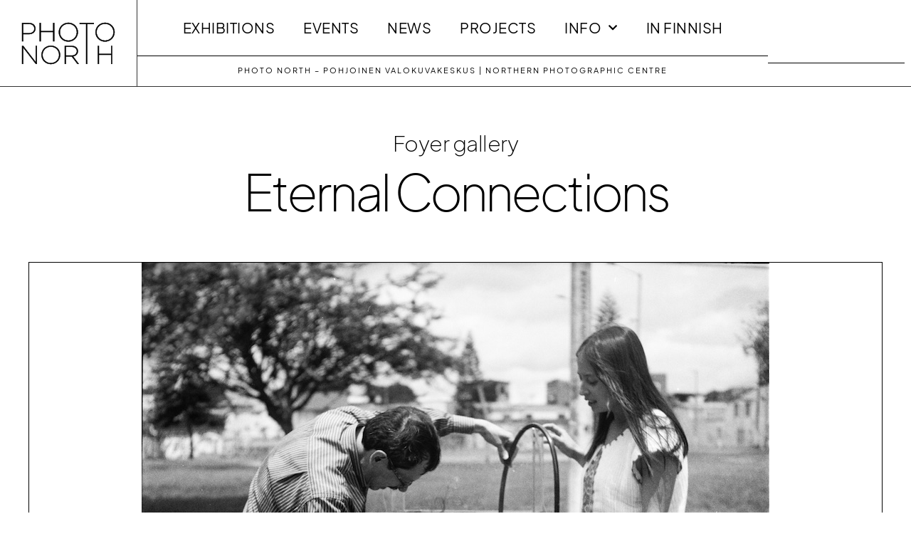

--- FILE ---
content_type: text/html; charset=UTF-8
request_url: https://www.photonorth.fi/en/nayttelyt/eternal-connections/
body_size: 19451
content:
<!doctype html>
<html lang="en-GB">
<head>
	<meta charset="UTF-8">
	<meta name="viewport" content="width=device-width, initial-scale=1">
	<link rel="profile" href="https://gmpg.org/xfn/11">
	<meta name='robots' content='index, follow, max-image-preview:large, max-snippet:-1, max-video-preview:-1' />
	<style>img:is([sizes="auto" i], [sizes^="auto," i]) { contain-intrinsic-size: 3000px 1500px }</style>
	<link rel="alternate" href="https://www.photonorth.fi/fi/nayttelyt/eternal-connections/" hreflang="fi" />
<link rel="alternate" href="https://www.photonorth.fi/en/nayttelyt/eternal-connections/" hreflang="en" />

	<!-- This site is optimized with the Yoast SEO plugin v25.8 - https://yoast.com/wordpress/plugins/seo/ -->
	<title>Eternal Connections - Photonorth</title>
	<link rel="canonical" href="https://www.photonorth.fi/en/nayttelyt/eternal-connections/" />
	<meta property="og:locale" content="en_GB" />
	<meta property="og:locale:alternate" content="fi_FI" />
	<meta property="og:type" content="article" />
	<meta property="og:title" content="Eternal Connections - Photonorth" />
	<meta property="og:description" content="Paola Fernanda Guzmán Figueroa&#8217;s exhibition Eternal Connections explores the need to understand her existence in an environment where her family is not present and where it is difficult to locate familiar roots. The artist finds meaning in personal objects, such as her own hair, and a childhood aquarium. Guzmán Figueroa considers that hair has a [&hellip;]" />
	<meta property="og:url" content="https://www.photonorth.fi/en/nayttelyt/eternal-connections/" />
	<meta property="og:site_name" content="Photonorth" />
	<meta property="article:modified_time" content="2025-04-17T09:38:33+00:00" />
	<meta property="og:image" content="https://www.photonorth.fi/wp-content/uploads/2024/05/My_father_and_I_are_traveling_2020.jpg" />
	<meta property="og:image:width" content="882" />
	<meta property="og:image:height" content="900" />
	<meta property="og:image:type" content="image/jpeg" />
	<meta name="twitter:card" content="summary_large_image" />
	<meta name="twitter:label1" content="Estimated reading time" />
	<meta name="twitter:data1" content="1 minute" />
	<script type="application/ld+json" class="yoast-schema-graph">{"@context":"https://schema.org","@graph":[{"@type":"WebPage","@id":"https://www.photonorth.fi/en/nayttelyt/eternal-connections/","url":"https://www.photonorth.fi/en/nayttelyt/eternal-connections/","name":"Eternal Connections - Photonorth","isPartOf":{"@id":"https://www.photonorth.fi/en/frontpage/#website"},"primaryImageOfPage":{"@id":"https://www.photonorth.fi/en/nayttelyt/eternal-connections/#primaryimage"},"image":{"@id":"https://www.photonorth.fi/en/nayttelyt/eternal-connections/#primaryimage"},"thumbnailUrl":"https://www.photonorth.fi/wp-content/uploads/2024/05/My_father_and_I_are_traveling_2020.jpg","datePublished":"2024-05-21T12:37:52+00:00","dateModified":"2025-04-17T09:38:33+00:00","breadcrumb":{"@id":"https://www.photonorth.fi/en/nayttelyt/eternal-connections/#breadcrumb"},"inLanguage":"en-GB","potentialAction":[{"@type":"ReadAction","target":["https://www.photonorth.fi/en/nayttelyt/eternal-connections/"]}]},{"@type":"ImageObject","inLanguage":"en-GB","@id":"https://www.photonorth.fi/en/nayttelyt/eternal-connections/#primaryimage","url":"https://www.photonorth.fi/wp-content/uploads/2024/05/My_father_and_I_are_traveling_2020.jpg","contentUrl":"https://www.photonorth.fi/wp-content/uploads/2024/05/My_father_and_I_are_traveling_2020.jpg","width":882,"height":900},{"@type":"BreadcrumbList","@id":"https://www.photonorth.fi/en/nayttelyt/eternal-connections/#breadcrumb","itemListElement":[{"@type":"ListItem","position":1,"name":"Etusivu","item":"https://www.photonorth.fi/en/frontpage/"},{"@type":"ListItem","position":2,"name":"Eternal Connections"}]},{"@type":"WebSite","@id":"https://www.photonorth.fi/en/frontpage/#website","url":"https://www.photonorth.fi/en/frontpage/","name":"Photonorth","description":"Photonorth","publisher":{"@id":"https://www.photonorth.fi/en/frontpage/#organization"},"potentialAction":[{"@type":"SearchAction","target":{"@type":"EntryPoint","urlTemplate":"https://www.photonorth.fi/en/frontpage/?s={search_term_string}"},"query-input":{"@type":"PropertyValueSpecification","valueRequired":true,"valueName":"search_term_string"}}],"inLanguage":"en-GB"},{"@type":"Organization","@id":"https://www.photonorth.fi/en/frontpage/#organization","name":"Photonorth","url":"https://www.photonorth.fi/en/frontpage/","logo":{"@type":"ImageObject","inLanguage":"en-GB","@id":"https://www.photonorth.fi/en/frontpage/#/schema/logo/image/","url":"https://www.photonorth.fi/wp-content/uploads/2022/01/PhotoNorth_logo_black.png","contentUrl":"https://www.photonorth.fi/wp-content/uploads/2022/01/PhotoNorth_logo_black.png","width":1050,"height":468,"caption":"Photonorth"},"image":{"@id":"https://www.photonorth.fi/en/frontpage/#/schema/logo/image/"}}]}</script>
	<!-- / Yoast SEO plugin. -->


<link rel='dns-prefetch' href='//www.googletagmanager.com' />
<link rel="alternate" type="application/rss+xml" title="Photonorth &raquo; Feed" href="https://www.photonorth.fi/en/feed/" />
<link rel="alternate" type="application/rss+xml" title="Photonorth &raquo; Comments Feed" href="https://www.photonorth.fi/en/comments/feed/" />
<script>
window._wpemojiSettings = {"baseUrl":"https:\/\/s.w.org\/images\/core\/emoji\/15.1.0\/72x72\/","ext":".png","svgUrl":"https:\/\/s.w.org\/images\/core\/emoji\/15.1.0\/svg\/","svgExt":".svg","source":{"concatemoji":"https:\/\/www.photonorth.fi\/wp-includes\/js\/wp-emoji-release.min.js?ver=6.8.1"}};
/*! This file is auto-generated */
!function(i,n){var o,s,e;function c(e){try{var t={supportTests:e,timestamp:(new Date).valueOf()};sessionStorage.setItem(o,JSON.stringify(t))}catch(e){}}function p(e,t,n){e.clearRect(0,0,e.canvas.width,e.canvas.height),e.fillText(t,0,0);var t=new Uint32Array(e.getImageData(0,0,e.canvas.width,e.canvas.height).data),r=(e.clearRect(0,0,e.canvas.width,e.canvas.height),e.fillText(n,0,0),new Uint32Array(e.getImageData(0,0,e.canvas.width,e.canvas.height).data));return t.every(function(e,t){return e===r[t]})}function u(e,t,n){switch(t){case"flag":return n(e,"\ud83c\udff3\ufe0f\u200d\u26a7\ufe0f","\ud83c\udff3\ufe0f\u200b\u26a7\ufe0f")?!1:!n(e,"\ud83c\uddfa\ud83c\uddf3","\ud83c\uddfa\u200b\ud83c\uddf3")&&!n(e,"\ud83c\udff4\udb40\udc67\udb40\udc62\udb40\udc65\udb40\udc6e\udb40\udc67\udb40\udc7f","\ud83c\udff4\u200b\udb40\udc67\u200b\udb40\udc62\u200b\udb40\udc65\u200b\udb40\udc6e\u200b\udb40\udc67\u200b\udb40\udc7f");case"emoji":return!n(e,"\ud83d\udc26\u200d\ud83d\udd25","\ud83d\udc26\u200b\ud83d\udd25")}return!1}function f(e,t,n){var r="undefined"!=typeof WorkerGlobalScope&&self instanceof WorkerGlobalScope?new OffscreenCanvas(300,150):i.createElement("canvas"),a=r.getContext("2d",{willReadFrequently:!0}),o=(a.textBaseline="top",a.font="600 32px Arial",{});return e.forEach(function(e){o[e]=t(a,e,n)}),o}function t(e){var t=i.createElement("script");t.src=e,t.defer=!0,i.head.appendChild(t)}"undefined"!=typeof Promise&&(o="wpEmojiSettingsSupports",s=["flag","emoji"],n.supports={everything:!0,everythingExceptFlag:!0},e=new Promise(function(e){i.addEventListener("DOMContentLoaded",e,{once:!0})}),new Promise(function(t){var n=function(){try{var e=JSON.parse(sessionStorage.getItem(o));if("object"==typeof e&&"number"==typeof e.timestamp&&(new Date).valueOf()<e.timestamp+604800&&"object"==typeof e.supportTests)return e.supportTests}catch(e){}return null}();if(!n){if("undefined"!=typeof Worker&&"undefined"!=typeof OffscreenCanvas&&"undefined"!=typeof URL&&URL.createObjectURL&&"undefined"!=typeof Blob)try{var e="postMessage("+f.toString()+"("+[JSON.stringify(s),u.toString(),p.toString()].join(",")+"));",r=new Blob([e],{type:"text/javascript"}),a=new Worker(URL.createObjectURL(r),{name:"wpTestEmojiSupports"});return void(a.onmessage=function(e){c(n=e.data),a.terminate(),t(n)})}catch(e){}c(n=f(s,u,p))}t(n)}).then(function(e){for(var t in e)n.supports[t]=e[t],n.supports.everything=n.supports.everything&&n.supports[t],"flag"!==t&&(n.supports.everythingExceptFlag=n.supports.everythingExceptFlag&&n.supports[t]);n.supports.everythingExceptFlag=n.supports.everythingExceptFlag&&!n.supports.flag,n.DOMReady=!1,n.readyCallback=function(){n.DOMReady=!0}}).then(function(){return e}).then(function(){var e;n.supports.everything||(n.readyCallback(),(e=n.source||{}).concatemoji?t(e.concatemoji):e.wpemoji&&e.twemoji&&(t(e.twemoji),t(e.wpemoji)))}))}((window,document),window._wpemojiSettings);
</script>
<style id='wp-emoji-styles-inline-css'>

	img.wp-smiley, img.emoji {
		display: inline !important;
		border: none !important;
		box-shadow: none !important;
		height: 1em !important;
		width: 1em !important;
		margin: 0 0.07em !important;
		vertical-align: -0.1em !important;
		background: none !important;
		padding: 0 !important;
	}
</style>
<link rel='stylesheet' id='wp-block-library-css' href='https://www.photonorth.fi/wp-includes/css/dist/block-library/style.min.css?ver=6.8.1' media='all' />
<style id='filebird-block-filebird-gallery-style-inline-css'>
ul.filebird-block-filebird-gallery{margin:auto!important;padding:0!important;width:100%}ul.filebird-block-filebird-gallery.layout-grid{display:grid;grid-gap:20px;align-items:stretch;grid-template-columns:repeat(var(--columns),1fr);justify-items:stretch}ul.filebird-block-filebird-gallery.layout-grid li img{border:1px solid #ccc;box-shadow:2px 2px 6px 0 rgba(0,0,0,.3);height:100%;max-width:100%;-o-object-fit:cover;object-fit:cover;width:100%}ul.filebird-block-filebird-gallery.layout-masonry{-moz-column-count:var(--columns);-moz-column-gap:var(--space);column-gap:var(--space);-moz-column-width:var(--min-width);columns:var(--min-width) var(--columns);display:block;overflow:auto}ul.filebird-block-filebird-gallery.layout-masonry li{margin-bottom:var(--space)}ul.filebird-block-filebird-gallery li{list-style:none}ul.filebird-block-filebird-gallery li figure{height:100%;margin:0;padding:0;position:relative;width:100%}ul.filebird-block-filebird-gallery li figure figcaption{background:linear-gradient(0deg,rgba(0,0,0,.7),rgba(0,0,0,.3) 70%,transparent);bottom:0;box-sizing:border-box;color:#fff;font-size:.8em;margin:0;max-height:100%;overflow:auto;padding:3em .77em .7em;position:absolute;text-align:center;width:100%;z-index:2}ul.filebird-block-filebird-gallery li figure figcaption a{color:inherit}

</style>
<style id='global-styles-inline-css'>
:root{--wp--preset--aspect-ratio--square: 1;--wp--preset--aspect-ratio--4-3: 4/3;--wp--preset--aspect-ratio--3-4: 3/4;--wp--preset--aspect-ratio--3-2: 3/2;--wp--preset--aspect-ratio--2-3: 2/3;--wp--preset--aspect-ratio--16-9: 16/9;--wp--preset--aspect-ratio--9-16: 9/16;--wp--preset--color--black: #000000;--wp--preset--color--cyan-bluish-gray: #abb8c3;--wp--preset--color--white: #ffffff;--wp--preset--color--pale-pink: #f78da7;--wp--preset--color--vivid-red: #cf2e2e;--wp--preset--color--luminous-vivid-orange: #ff6900;--wp--preset--color--luminous-vivid-amber: #fcb900;--wp--preset--color--light-green-cyan: #7bdcb5;--wp--preset--color--vivid-green-cyan: #00d084;--wp--preset--color--pale-cyan-blue: #8ed1fc;--wp--preset--color--vivid-cyan-blue: #0693e3;--wp--preset--color--vivid-purple: #9b51e0;--wp--preset--gradient--vivid-cyan-blue-to-vivid-purple: linear-gradient(135deg,rgba(6,147,227,1) 0%,rgb(155,81,224) 100%);--wp--preset--gradient--light-green-cyan-to-vivid-green-cyan: linear-gradient(135deg,rgb(122,220,180) 0%,rgb(0,208,130) 100%);--wp--preset--gradient--luminous-vivid-amber-to-luminous-vivid-orange: linear-gradient(135deg,rgba(252,185,0,1) 0%,rgba(255,105,0,1) 100%);--wp--preset--gradient--luminous-vivid-orange-to-vivid-red: linear-gradient(135deg,rgba(255,105,0,1) 0%,rgb(207,46,46) 100%);--wp--preset--gradient--very-light-gray-to-cyan-bluish-gray: linear-gradient(135deg,rgb(238,238,238) 0%,rgb(169,184,195) 100%);--wp--preset--gradient--cool-to-warm-spectrum: linear-gradient(135deg,rgb(74,234,220) 0%,rgb(151,120,209) 20%,rgb(207,42,186) 40%,rgb(238,44,130) 60%,rgb(251,105,98) 80%,rgb(254,248,76) 100%);--wp--preset--gradient--blush-light-purple: linear-gradient(135deg,rgb(255,206,236) 0%,rgb(152,150,240) 100%);--wp--preset--gradient--blush-bordeaux: linear-gradient(135deg,rgb(254,205,165) 0%,rgb(254,45,45) 50%,rgb(107,0,62) 100%);--wp--preset--gradient--luminous-dusk: linear-gradient(135deg,rgb(255,203,112) 0%,rgb(199,81,192) 50%,rgb(65,88,208) 100%);--wp--preset--gradient--pale-ocean: linear-gradient(135deg,rgb(255,245,203) 0%,rgb(182,227,212) 50%,rgb(51,167,181) 100%);--wp--preset--gradient--electric-grass: linear-gradient(135deg,rgb(202,248,128) 0%,rgb(113,206,126) 100%);--wp--preset--gradient--midnight: linear-gradient(135deg,rgb(2,3,129) 0%,rgb(40,116,252) 100%);--wp--preset--font-size--small: 13px;--wp--preset--font-size--medium: 20px;--wp--preset--font-size--large: 36px;--wp--preset--font-size--x-large: 42px;--wp--preset--spacing--20: 0.44rem;--wp--preset--spacing--30: 0.67rem;--wp--preset--spacing--40: 1rem;--wp--preset--spacing--50: 1.5rem;--wp--preset--spacing--60: 2.25rem;--wp--preset--spacing--70: 3.38rem;--wp--preset--spacing--80: 5.06rem;--wp--preset--shadow--natural: 6px 6px 9px rgba(0, 0, 0, 0.2);--wp--preset--shadow--deep: 12px 12px 50px rgba(0, 0, 0, 0.4);--wp--preset--shadow--sharp: 6px 6px 0px rgba(0, 0, 0, 0.2);--wp--preset--shadow--outlined: 6px 6px 0px -3px rgba(255, 255, 255, 1), 6px 6px rgba(0, 0, 0, 1);--wp--preset--shadow--crisp: 6px 6px 0px rgba(0, 0, 0, 1);}:root { --wp--style--global--content-size: 800px;--wp--style--global--wide-size: 1200px; }:where(body) { margin: 0; }.wp-site-blocks > .alignleft { float: left; margin-right: 2em; }.wp-site-blocks > .alignright { float: right; margin-left: 2em; }.wp-site-blocks > .aligncenter { justify-content: center; margin-left: auto; margin-right: auto; }:where(.wp-site-blocks) > * { margin-block-start: 24px; margin-block-end: 0; }:where(.wp-site-blocks) > :first-child { margin-block-start: 0; }:where(.wp-site-blocks) > :last-child { margin-block-end: 0; }:root { --wp--style--block-gap: 24px; }:root :where(.is-layout-flow) > :first-child{margin-block-start: 0;}:root :where(.is-layout-flow) > :last-child{margin-block-end: 0;}:root :where(.is-layout-flow) > *{margin-block-start: 24px;margin-block-end: 0;}:root :where(.is-layout-constrained) > :first-child{margin-block-start: 0;}:root :where(.is-layout-constrained) > :last-child{margin-block-end: 0;}:root :where(.is-layout-constrained) > *{margin-block-start: 24px;margin-block-end: 0;}:root :where(.is-layout-flex){gap: 24px;}:root :where(.is-layout-grid){gap: 24px;}.is-layout-flow > .alignleft{float: left;margin-inline-start: 0;margin-inline-end: 2em;}.is-layout-flow > .alignright{float: right;margin-inline-start: 2em;margin-inline-end: 0;}.is-layout-flow > .aligncenter{margin-left: auto !important;margin-right: auto !important;}.is-layout-constrained > .alignleft{float: left;margin-inline-start: 0;margin-inline-end: 2em;}.is-layout-constrained > .alignright{float: right;margin-inline-start: 2em;margin-inline-end: 0;}.is-layout-constrained > .aligncenter{margin-left: auto !important;margin-right: auto !important;}.is-layout-constrained > :where(:not(.alignleft):not(.alignright):not(.alignfull)){max-width: var(--wp--style--global--content-size);margin-left: auto !important;margin-right: auto !important;}.is-layout-constrained > .alignwide{max-width: var(--wp--style--global--wide-size);}body .is-layout-flex{display: flex;}.is-layout-flex{flex-wrap: wrap;align-items: center;}.is-layout-flex > :is(*, div){margin: 0;}body .is-layout-grid{display: grid;}.is-layout-grid > :is(*, div){margin: 0;}body{padding-top: 0px;padding-right: 0px;padding-bottom: 0px;padding-left: 0px;}a:where(:not(.wp-element-button)){text-decoration: underline;}:root :where(.wp-element-button, .wp-block-button__link){background-color: #32373c;border-width: 0;color: #fff;font-family: inherit;font-size: inherit;line-height: inherit;padding: calc(0.667em + 2px) calc(1.333em + 2px);text-decoration: none;}.has-black-color{color: var(--wp--preset--color--black) !important;}.has-cyan-bluish-gray-color{color: var(--wp--preset--color--cyan-bluish-gray) !important;}.has-white-color{color: var(--wp--preset--color--white) !important;}.has-pale-pink-color{color: var(--wp--preset--color--pale-pink) !important;}.has-vivid-red-color{color: var(--wp--preset--color--vivid-red) !important;}.has-luminous-vivid-orange-color{color: var(--wp--preset--color--luminous-vivid-orange) !important;}.has-luminous-vivid-amber-color{color: var(--wp--preset--color--luminous-vivid-amber) !important;}.has-light-green-cyan-color{color: var(--wp--preset--color--light-green-cyan) !important;}.has-vivid-green-cyan-color{color: var(--wp--preset--color--vivid-green-cyan) !important;}.has-pale-cyan-blue-color{color: var(--wp--preset--color--pale-cyan-blue) !important;}.has-vivid-cyan-blue-color{color: var(--wp--preset--color--vivid-cyan-blue) !important;}.has-vivid-purple-color{color: var(--wp--preset--color--vivid-purple) !important;}.has-black-background-color{background-color: var(--wp--preset--color--black) !important;}.has-cyan-bluish-gray-background-color{background-color: var(--wp--preset--color--cyan-bluish-gray) !important;}.has-white-background-color{background-color: var(--wp--preset--color--white) !important;}.has-pale-pink-background-color{background-color: var(--wp--preset--color--pale-pink) !important;}.has-vivid-red-background-color{background-color: var(--wp--preset--color--vivid-red) !important;}.has-luminous-vivid-orange-background-color{background-color: var(--wp--preset--color--luminous-vivid-orange) !important;}.has-luminous-vivid-amber-background-color{background-color: var(--wp--preset--color--luminous-vivid-amber) !important;}.has-light-green-cyan-background-color{background-color: var(--wp--preset--color--light-green-cyan) !important;}.has-vivid-green-cyan-background-color{background-color: var(--wp--preset--color--vivid-green-cyan) !important;}.has-pale-cyan-blue-background-color{background-color: var(--wp--preset--color--pale-cyan-blue) !important;}.has-vivid-cyan-blue-background-color{background-color: var(--wp--preset--color--vivid-cyan-blue) !important;}.has-vivid-purple-background-color{background-color: var(--wp--preset--color--vivid-purple) !important;}.has-black-border-color{border-color: var(--wp--preset--color--black) !important;}.has-cyan-bluish-gray-border-color{border-color: var(--wp--preset--color--cyan-bluish-gray) !important;}.has-white-border-color{border-color: var(--wp--preset--color--white) !important;}.has-pale-pink-border-color{border-color: var(--wp--preset--color--pale-pink) !important;}.has-vivid-red-border-color{border-color: var(--wp--preset--color--vivid-red) !important;}.has-luminous-vivid-orange-border-color{border-color: var(--wp--preset--color--luminous-vivid-orange) !important;}.has-luminous-vivid-amber-border-color{border-color: var(--wp--preset--color--luminous-vivid-amber) !important;}.has-light-green-cyan-border-color{border-color: var(--wp--preset--color--light-green-cyan) !important;}.has-vivid-green-cyan-border-color{border-color: var(--wp--preset--color--vivid-green-cyan) !important;}.has-pale-cyan-blue-border-color{border-color: var(--wp--preset--color--pale-cyan-blue) !important;}.has-vivid-cyan-blue-border-color{border-color: var(--wp--preset--color--vivid-cyan-blue) !important;}.has-vivid-purple-border-color{border-color: var(--wp--preset--color--vivid-purple) !important;}.has-vivid-cyan-blue-to-vivid-purple-gradient-background{background: var(--wp--preset--gradient--vivid-cyan-blue-to-vivid-purple) !important;}.has-light-green-cyan-to-vivid-green-cyan-gradient-background{background: var(--wp--preset--gradient--light-green-cyan-to-vivid-green-cyan) !important;}.has-luminous-vivid-amber-to-luminous-vivid-orange-gradient-background{background: var(--wp--preset--gradient--luminous-vivid-amber-to-luminous-vivid-orange) !important;}.has-luminous-vivid-orange-to-vivid-red-gradient-background{background: var(--wp--preset--gradient--luminous-vivid-orange-to-vivid-red) !important;}.has-very-light-gray-to-cyan-bluish-gray-gradient-background{background: var(--wp--preset--gradient--very-light-gray-to-cyan-bluish-gray) !important;}.has-cool-to-warm-spectrum-gradient-background{background: var(--wp--preset--gradient--cool-to-warm-spectrum) !important;}.has-blush-light-purple-gradient-background{background: var(--wp--preset--gradient--blush-light-purple) !important;}.has-blush-bordeaux-gradient-background{background: var(--wp--preset--gradient--blush-bordeaux) !important;}.has-luminous-dusk-gradient-background{background: var(--wp--preset--gradient--luminous-dusk) !important;}.has-pale-ocean-gradient-background{background: var(--wp--preset--gradient--pale-ocean) !important;}.has-electric-grass-gradient-background{background: var(--wp--preset--gradient--electric-grass) !important;}.has-midnight-gradient-background{background: var(--wp--preset--gradient--midnight) !important;}.has-small-font-size{font-size: var(--wp--preset--font-size--small) !important;}.has-medium-font-size{font-size: var(--wp--preset--font-size--medium) !important;}.has-large-font-size{font-size: var(--wp--preset--font-size--large) !important;}.has-x-large-font-size{font-size: var(--wp--preset--font-size--x-large) !important;}
:root :where(.wp-block-pullquote){font-size: 1.5em;line-height: 1.6;}
</style>
<link rel='stylesheet' id='hello-elementor-css' href='https://www.photonorth.fi/wp-content/themes/hello-elementor/assets/css/reset.css?ver=3.4.4' media='all' />
<link rel='stylesheet' id='hello-elementor-theme-style-css' href='https://www.photonorth.fi/wp-content/themes/hello-elementor/assets/css/theme.css?ver=3.4.4' media='all' />
<link rel='stylesheet' id='hello-elementor-header-footer-css' href='https://www.photonorth.fi/wp-content/themes/hello-elementor/assets/css/header-footer.css?ver=3.4.4' media='all' />
<link rel='stylesheet' id='elementor-frontend-css' href='https://www.photonorth.fi/wp-content/plugins/elementor/assets/css/frontend.min.css?ver=3.31.2' media='all' />
<link rel='stylesheet' id='widget-image-css' href='https://www.photonorth.fi/wp-content/plugins/elementor/assets/css/widget-image.min.css?ver=3.31.2' media='all' />
<link rel='stylesheet' id='widget-nav-menu-css' href='https://www.photonorth.fi/wp-content/plugins/elementor-pro/assets/css/widget-nav-menu.min.css?ver=3.31.2' media='all' />
<link rel='stylesheet' id='widget-spacer-css' href='https://www.photonorth.fi/wp-content/plugins/elementor/assets/css/widget-spacer.min.css?ver=3.31.2' media='all' />
<link rel='stylesheet' id='widget-heading-css' href='https://www.photonorth.fi/wp-content/plugins/elementor/assets/css/widget-heading.min.css?ver=3.31.2' media='all' />
<link rel='stylesheet' id='widget-social-icons-css' href='https://www.photonorth.fi/wp-content/plugins/elementor/assets/css/widget-social-icons.min.css?ver=3.31.2' media='all' />
<link rel='stylesheet' id='e-apple-webkit-css' href='https://www.photonorth.fi/wp-content/plugins/elementor/assets/css/conditionals/apple-webkit.min.css?ver=3.31.2' media='all' />
<link rel='stylesheet' id='widget-divider-css' href='https://www.photonorth.fi/wp-content/plugins/elementor/assets/css/widget-divider.min.css?ver=3.31.2' media='all' />
<link rel='stylesheet' id='swiper-css' href='https://www.photonorth.fi/wp-content/plugins/elementor/assets/lib/swiper/v8/css/swiper.min.css?ver=8.4.5' media='all' />
<link rel='stylesheet' id='e-swiper-css' href='https://www.photonorth.fi/wp-content/plugins/elementor/assets/css/conditionals/e-swiper.min.css?ver=3.31.2' media='all' />
<link rel='stylesheet' id='widget-image-gallery-css' href='https://www.photonorth.fi/wp-content/plugins/elementor/assets/css/widget-image-gallery.min.css?ver=3.31.2' media='all' />
<link rel='stylesheet' id='elementor-icons-css' href='https://www.photonorth.fi/wp-content/plugins/elementor/assets/lib/eicons/css/elementor-icons.min.css?ver=5.43.0' media='all' />
<link rel='stylesheet' id='elementor-post-9-css' href='https://www.photonorth.fi/wp-content/uploads/elementor/css/post-9.css?ver=1759399340' media='all' />
<link rel='stylesheet' id='dashicons-css' href='https://www.photonorth.fi/wp-includes/css/dashicons.min.css?ver=6.8.1' media='all' />
<link rel='stylesheet' id='elementor-post-181-css' href='https://www.photonorth.fi/wp-content/uploads/elementor/css/post-181.css?ver=1765463914' media='all' />
<link rel='stylesheet' id='elementor-post-2655-css' href='https://www.photonorth.fi/wp-content/uploads/elementor/css/post-2655.css?ver=1759401898' media='all' />
<link rel='stylesheet' id='elementor-post-2771-css' href='https://www.photonorth.fi/wp-content/uploads/elementor/css/post-2771.css?ver=1759401909' media='all' />
<link rel='stylesheet' id='hello-elementor-child-style-css' href='https://www.photonorth.fi/wp-content/themes/hello-theme-child-master/style.css?ver=1.0.0' media='all' />
<link rel='stylesheet' id='ecs-styles-css' href='https://www.photonorth.fi/wp-content/plugins/ele-custom-skin/assets/css/ecs-style.css?ver=3.1.9' media='all' />
<link rel='stylesheet' id='elementor-post-628-css' href='https://www.photonorth.fi/wp-content/uploads/elementor/css/post-628.css?ver=1667917207' media='all' />
<link rel='stylesheet' id='elementor-post-877-css' href='https://www.photonorth.fi/wp-content/uploads/elementor/css/post-877.css?ver=1658843110' media='all' />
<link rel='stylesheet' id='elementor-post-976-css' href='https://www.photonorth.fi/wp-content/uploads/elementor/css/post-976.css?ver=1645695942' media='all' />
<link rel='stylesheet' id='elementor-post-1835-css' href='https://www.photonorth.fi/wp-content/uploads/elementor/css/post-1835.css?ver=1649863443' media='all' />
<link rel='stylesheet' id='elementor-post-1863-css' href='https://www.photonorth.fi/wp-content/uploads/elementor/css/post-1863.css?ver=1667917634' media='all' />
<link rel='stylesheet' id='elementor-post-2753-css' href='https://www.photonorth.fi/wp-content/uploads/elementor/css/post-2753.css?ver=1667917397' media='all' />
<link rel='stylesheet' id='elementor-post-2778-css' href='https://www.photonorth.fi/wp-content/uploads/elementor/css/post-2778.css?ver=1658843908' media='all' />
<link rel='stylesheet' id='elementor-post-2781-css' href='https://www.photonorth.fi/wp-content/uploads/elementor/css/post-2781.css?ver=1649930501' media='all' />
<link rel='stylesheet' id='elementor-icons-shared-0-css' href='https://www.photonorth.fi/wp-content/plugins/elementor/assets/lib/font-awesome/css/fontawesome.min.css?ver=5.15.3' media='all' />
<link rel='stylesheet' id='elementor-icons-fa-solid-css' href='https://www.photonorth.fi/wp-content/plugins/elementor/assets/lib/font-awesome/css/solid.min.css?ver=5.15.3' media='all' />
<script src="https://www.photonorth.fi/wp-includes/js/jquery/jquery.min.js?ver=3.7.1" id="jquery-core-js"></script>
<script src="https://www.photonorth.fi/wp-includes/js/jquery/jquery-migrate.min.js?ver=3.4.1" id="jquery-migrate-js"></script>

<!-- Google tag (gtag.js) snippet added by Site Kit -->
<!-- Google Analytics snippet added by Site Kit -->
<script src="https://www.googletagmanager.com/gtag/js?id=GT-5TCHG3SC" id="google_gtagjs-js" async></script>
<script id="google_gtagjs-js-after">
window.dataLayer = window.dataLayer || [];function gtag(){dataLayer.push(arguments);}
gtag("set","linker",{"domains":["www.photonorth.fi"]});
gtag("js", new Date());
gtag("set", "developer_id.dZTNiMT", true);
gtag("config", "GT-5TCHG3SC");
 window._googlesitekit = window._googlesitekit || {}; window._googlesitekit.throttledEvents = []; window._googlesitekit.gtagEvent = (name, data) => { var key = JSON.stringify( { name, data } ); if ( !! window._googlesitekit.throttledEvents[ key ] ) { return; } window._googlesitekit.throttledEvents[ key ] = true; setTimeout( () => { delete window._googlesitekit.throttledEvents[ key ]; }, 5 ); gtag( "event", name, { ...data, event_source: "site-kit" } ); };
</script>
<script id="ecs_ajax_load-js-extra">
var ecs_ajax_params = {"ajaxurl":"https:\/\/www.photonorth.fi\/wp-admin\/admin-ajax.php","posts":"{\"page\":0,\"lang\":\"en\",\"nayttelyt\":\"eternal-connections\",\"post_type\":\"nayttelyt\",\"name\":\"eternal-connections\",\"error\":\"\",\"m\":\"\",\"p\":0,\"post_parent\":\"\",\"subpost\":\"\",\"subpost_id\":\"\",\"attachment\":\"\",\"attachment_id\":0,\"pagename\":\"\",\"page_id\":0,\"second\":\"\",\"minute\":\"\",\"hour\":\"\",\"day\":0,\"monthnum\":0,\"year\":0,\"w\":0,\"category_name\":\"\",\"tag\":\"\",\"cat\":\"\",\"tag_id\":\"\",\"author\":\"\",\"author_name\":\"\",\"feed\":\"\",\"tb\":\"\",\"paged\":0,\"meta_key\":\"\",\"meta_value\":\"\",\"preview\":\"\",\"s\":\"\",\"sentence\":\"\",\"title\":\"\",\"fields\":\"all\",\"menu_order\":\"\",\"embed\":\"\",\"category__in\":[],\"category__not_in\":[],\"category__and\":[],\"post__in\":[],\"post__not_in\":[],\"post_name__in\":[],\"tag__in\":[],\"tag__not_in\":[],\"tag__and\":[],\"tag_slug__in\":[],\"tag_slug__and\":[],\"post_parent__in\":[],\"post_parent__not_in\":[],\"author__in\":[],\"author__not_in\":[],\"search_columns\":[],\"update_post_term_cache\":true,\"ignore_sticky_posts\":false,\"suppress_filters\":false,\"cache_results\":true,\"update_menu_item_cache\":false,\"lazy_load_term_meta\":true,\"update_post_meta_cache\":true,\"posts_per_page\":10,\"nopaging\":false,\"comments_per_page\":\"50\",\"no_found_rows\":false,\"order\":\"DESC\"}"};
</script>
<script src="https://www.photonorth.fi/wp-content/plugins/ele-custom-skin/assets/js/ecs_ajax_pagination.js?ver=3.1.9" id="ecs_ajax_load-js"></script>
<script src="https://www.photonorth.fi/wp-content/plugins/ele-custom-skin/assets/js/ecs.js?ver=3.1.9" id="ecs-script-js"></script>
<link rel="https://api.w.org/" href="https://www.photonorth.fi/wp-json/" /><link rel="alternate" title="JSON" type="application/json" href="https://www.photonorth.fi/wp-json/wp/v2/nayttelyt/6239" /><link rel="EditURI" type="application/rsd+xml" title="RSD" href="https://www.photonorth.fi/xmlrpc.php?rsd" />
<meta name="generator" content="WordPress 6.8.1" />
<link rel='shortlink' href='https://www.photonorth.fi/?p=6239' />
<link rel="alternate" title="oEmbed (JSON)" type="application/json+oembed" href="https://www.photonorth.fi/wp-json/oembed/1.0/embed?url=https%3A%2F%2Fwww.photonorth.fi%2Fen%2Fnayttelyt%2Feternal-connections%2F" />
<link rel="alternate" title="oEmbed (XML)" type="text/xml+oembed" href="https://www.photonorth.fi/wp-json/oembed/1.0/embed?url=https%3A%2F%2Fwww.photonorth.fi%2Fen%2Fnayttelyt%2Feternal-connections%2F&#038;format=xml" />
<meta name="generator" content="Site Kit by Google 1.160.1" /><meta name="generator" content="Elementor 3.31.2; features: additional_custom_breakpoints, e_element_cache; settings: css_print_method-external, google_font-enabled, font_display-auto">
			<style>
				.e-con.e-parent:nth-of-type(n+4):not(.e-lazyloaded):not(.e-no-lazyload),
				.e-con.e-parent:nth-of-type(n+4):not(.e-lazyloaded):not(.e-no-lazyload) * {
					background-image: none !important;
				}
				@media screen and (max-height: 1024px) {
					.e-con.e-parent:nth-of-type(n+3):not(.e-lazyloaded):not(.e-no-lazyload),
					.e-con.e-parent:nth-of-type(n+3):not(.e-lazyloaded):not(.e-no-lazyload) * {
						background-image: none !important;
					}
				}
				@media screen and (max-height: 640px) {
					.e-con.e-parent:nth-of-type(n+2):not(.e-lazyloaded):not(.e-no-lazyload),
					.e-con.e-parent:nth-of-type(n+2):not(.e-lazyloaded):not(.e-no-lazyload) * {
						background-image: none !important;
					}
				}
			</style>
			<link rel="icon" href="https://www.photonorth.fi/wp-content/uploads/2022/01/cropped-photonorth-favicon-32x32.png" sizes="32x32" />
<link rel="icon" href="https://www.photonorth.fi/wp-content/uploads/2022/01/cropped-photonorth-favicon-192x192.png" sizes="192x192" />
<link rel="apple-touch-icon" href="https://www.photonorth.fi/wp-content/uploads/2022/01/cropped-photonorth-favicon-180x180.png" />
<meta name="msapplication-TileImage" content="https://www.photonorth.fi/wp-content/uploads/2022/01/cropped-photonorth-favicon-270x270.png" />
		<style id="wp-custom-css">
			p a{
	text-decoration: underline !important;
	color: #707070 !important;
}

p a:hover, div a:hover{
	text-decoration: underline !important;
}

.box-padding{
padding: 0 2%;	
}

.elementor-nav-menu--dropdown{
	padding: 10px 20px !important;
}

.elementor-181 .elementor-element.elementor-element-567ba30 .elementor-nav-menu--dropdown a{
 padding-right: 10px !important;	
}

.frontpage-loop-nayttelyt{
min-height: 250px;
border: solid 1px #000 !important;
}

.frontpage-loop-uutiset{
min-height: 140px;
border: solid 1px #000 !important;
}

.arkisto-loop-nayttelyt{
min-height: 200px;
border: solid 1px #000000 !important;
}

.arkisto-loop-uutiset{
min-height: 200px;
border: solid 1px #000000 !important;
}

h1{
font-weight: 300;
font-size: 70px;
line-height: 78px !important;
letter-spacing: -4px;
}

h2{
font-weight: 300;
font-size: 60px;
line-height: 68px !important;
letter-spacing: -3px;
}

h3{
font-weight: 300;
font-size: 50px;
line-height: 58px !important;
letter-spacing: -2px;
}

h4{
font-weight: 300;
font-size: 40px;
line-height: 48px !important;
letter-spacing: -1.5px;
}

h5{
font-weight: normal;
font-size: 30px;
line-height: 38px !important;
letter-spacing: -0.5px;
}

h6{
font-weight: normal;
font-size: 20px;
line-height: 28px;
letter-spacing: 1.5px !important;
text-transform: uppercase;
}

.button-secondary, .button-primary{
font-size: 18px;
line-height: 18px;
align-items: center;
letter-spacing: 0.5px;
text-transform: uppercase;
}

.simple-with-icon a:hover, .text-link a:hover, .menu-link a:hover{
color: rgba(0, 0, 0, 0.5) !important;
}

.text-link-footer a:hover{
color: rgba(255, 255, 255, 0.5) !important;
}

.hero-image{
	border: solid 1px #000000
}

/* Mobile */
@media only screen and (max-width: 768px) {
	
.bdt-prime-slider-skin-isolate .frist-word{
	margin-left: -2px;
	letter-spacing: -2px;
	color: #000000;
}	

.frontpage-loop-uutiset{
min-height: 140px !important;
border: solid 1px #000 !important;
}	
	
.arkisto-loop-nayttelyt{
min-height: 130px !important;
border: solid 1px #000000 !important;
}	
	
.elementor-nav-menu--dropdown{
	padding: 0 !important;
}
	
.elementor-nav-menu--dropdown {
text-transform: uppercase !important;
}

ul.elementor-nav-menu--dropdown a{
border: 0;		
}
	
.elementor-item {
border-bottom: 1px solid #000 !important;
}	
	
.elementor-sub-item{
text-transform: none !important;
letter-spacing: 0 !important;
}
	
.elementor-nav-menu .sub-arrow {
position: absolute;
right: 25px;
top: 50%;
padding: 0;
}
	
ul.elementor-nav-menu--dropdown li:first-child{
padding: 25px 0 0 0 !important;
}	
	
ul.elementor-nav-menu--dropdown li:last-child{
padding: 0 0 25px 0 !important;
}
	
ul.elementor-nav-menu--dropdown a, ul.elementor-nav-menu--dropdown a:focus, ul.elementor-nav-menu--dropdown a:hover{
border: 0 !important;
}	
	
.frontpage-loop-nayttelyt{
min-height: 203px;
}
	
.frontpage-loop-uutiset{
min-height: 160px;
}	
	

h1{
font-weight: 300;
font-size: 35px;
line-height: 40px !important;
letter-spacing: -2px;
}

h2{
font-weight: 300;
font-size: 30px;
line-height: 34px !important;
letter-spacing: -1.5px;
}

h3{
font-weight: 300;
font-size: 26px;
line-height: 32px !important;
letter-spacing: -1px;
}

h4{
font-weight: 300;
font-size: 22px;
line-height: 28px !important;
letter-spacing: -0.5px;
}

h5{
font-weight: normal;
font-size: 20px;
line-height: 26px !important;
letter-spacing: -0.2px;
}

h6{
font-weight: normal;
font-size: 14px;
line-height: 20px !important;
letter-spacing: 1.5px;
text-transform: uppercase;
}
	
.button-secondary, .button-primary{
font-size: 15px !important;
line-height: 15px !important;
align-items: center;
letter-spacing: 0;
text-transform: uppercase;
}	

}		</style>
		</head>
<body class="wp-singular nayttelyt-template-default single single-nayttelyt postid-6239 wp-custom-logo wp-embed-responsive wp-theme-hello-elementor wp-child-theme-hello-theme-child-master eio-default hello-elementor-default elementor-default elementor-kit-9 elementor-page-2771">


<a class="skip-link screen-reader-text" href="#content">Skip to content</a>

		<header data-elementor-type="header" data-elementor-id="181" class="elementor elementor-181 elementor-location-header" data-elementor-post-type="elementor_library">
					<section class="elementor-section elementor-top-section elementor-element elementor-element-7019031 elementor-section-full_width elementor-section-height-min-height elementor-hidden-tablet elementor-hidden-mobile elementor-section-height-default elementor-section-items-middle" data-id="7019031" data-element_type="section">
						<div class="elementor-container elementor-column-gap-no">
					<div class="elementor-column elementor-col-33 elementor-top-column elementor-element elementor-element-1cbcbbc" data-id="1cbcbbc" data-element_type="column">
			<div class="elementor-widget-wrap elementor-element-populated">
						<div class="elementor-element elementor-element-1d0160e elementor-widget elementor-widget-image" data-id="1d0160e" data-element_type="widget" data-widget_type="image.default">
				<div class="elementor-widget-container">
																<a href="https://www.photonorth.fi/en/frontpage/">
							<img width="132" height="60" src="https://www.photonorth.fi/wp-content/uploads/2022/01/header_logo.svg" class="attachment-full size-full wp-image-2164" alt="" />								</a>
															</div>
				</div>
					</div>
		</div>
				<div class="elementor-column elementor-col-33 elementor-top-column elementor-element elementor-element-03517e0" data-id="03517e0" data-element_type="column">
			<div class="elementor-widget-wrap elementor-element-populated">
						<div class="elementor-element elementor-element-1fa3860 elementor-nav-menu__align-center elementor-nav-menu--dropdown-none menu-link elementor-widget elementor-widget-nav-menu" data-id="1fa3860" data-element_type="widget" data-settings="{&quot;submenu_icon&quot;:{&quot;value&quot;:&quot;&lt;i class=\&quot;fas fa-chevron-down\&quot;&gt;&lt;\/i&gt;&quot;,&quot;library&quot;:&quot;fa-solid&quot;},&quot;layout&quot;:&quot;horizontal&quot;}" data-widget_type="nav-menu.default">
				<div class="elementor-widget-container">
								<nav aria-label="Menu" class="elementor-nav-menu--main elementor-nav-menu__container elementor-nav-menu--layout-horizontal e--pointer-none">
				<ul id="menu-1-1fa3860" class="elementor-nav-menu"><li class="menu-item menu-item-type-post_type menu-item-object-page menu-item-2895"><a href="https://www.photonorth.fi/en/exhibitions/" class="elementor-item">Exhibitions</a></li>
<li class="menu-item menu-item-type-post_type menu-item-object-page menu-item-3980"><a href="https://www.photonorth.fi/en/events/" class="elementor-item">Events</a></li>
<li class="menu-item menu-item-type-post_type menu-item-object-page menu-item-2786"><a href="https://www.photonorth.fi/en/news/" class="elementor-item">News</a></li>
<li class="menu-item menu-item-type-post_type menu-item-object-page menu-item-4575"><a href="https://www.photonorth.fi/en/projects/" class="elementor-item">Projects</a></li>
<li class="menu-item menu-item-type-custom menu-item-object-custom menu-item-has-children menu-item-5051"><a href="#" class="elementor-item elementor-item-anchor">INFO</a>
<ul class="sub-menu elementor-nav-menu--dropdown">
	<li class="menu-item menu-item-type-post_type menu-item-object-page menu-item-2905"><a href="https://www.photonorth.fi/en/photonorth/" class="elementor-sub-item">About us</a></li>
	<li class="menu-item menu-item-type-post_type menu-item-object-page menu-item-2898"><a href="https://www.photonorth.fi/en/become-a-member/" class="elementor-sub-item">Become a member</a></li>
	<li class="menu-item menu-item-type-post_type menu-item-object-page menu-item-6390"><a href="https://www.photonorth.fi/en/elementor-5451/" class="elementor-sub-item">For artists​</a></li>
	<li class="menu-item menu-item-type-post_type menu-item-object-page menu-item-6383"><a href="https://www.photonorth.fi/en/contact/" class="elementor-sub-item">Contact</a></li>
	<li class="menu-item menu-item-type-post_type menu-item-object-page menu-item-2897"><a href="https://www.photonorth.fi/en/library/" class="elementor-sub-item">Library</a></li>
	<li class="menu-item menu-item-type-post_type menu-item-object-page menu-item-6387"><a href="https://www.photonorth.fi/en/data-protection-and-registry-statement/" class="elementor-sub-item">Data Protection and Registry Statement</a></li>
</ul>
</li>
<li class="lang-item lang-item-8 lang-item-fi lang-item-first menu-item menu-item-type-custom menu-item-object-custom menu-item-1789-fi"><a href="https://www.photonorth.fi/fi/nayttelyt/eternal-connections/" hreflang="fi" lang="fi" class="elementor-item">In Finnish</a></li>
</ul>			</nav>
						<nav class="elementor-nav-menu--dropdown elementor-nav-menu__container" aria-hidden="true">
				<ul id="menu-2-1fa3860" class="elementor-nav-menu"><li class="menu-item menu-item-type-post_type menu-item-object-page menu-item-2895"><a href="https://www.photonorth.fi/en/exhibitions/" class="elementor-item" tabindex="-1">Exhibitions</a></li>
<li class="menu-item menu-item-type-post_type menu-item-object-page menu-item-3980"><a href="https://www.photonorth.fi/en/events/" class="elementor-item" tabindex="-1">Events</a></li>
<li class="menu-item menu-item-type-post_type menu-item-object-page menu-item-2786"><a href="https://www.photonorth.fi/en/news/" class="elementor-item" tabindex="-1">News</a></li>
<li class="menu-item menu-item-type-post_type menu-item-object-page menu-item-4575"><a href="https://www.photonorth.fi/en/projects/" class="elementor-item" tabindex="-1">Projects</a></li>
<li class="menu-item menu-item-type-custom menu-item-object-custom menu-item-has-children menu-item-5051"><a href="#" class="elementor-item elementor-item-anchor" tabindex="-1">INFO</a>
<ul class="sub-menu elementor-nav-menu--dropdown">
	<li class="menu-item menu-item-type-post_type menu-item-object-page menu-item-2905"><a href="https://www.photonorth.fi/en/photonorth/" class="elementor-sub-item" tabindex="-1">About us</a></li>
	<li class="menu-item menu-item-type-post_type menu-item-object-page menu-item-2898"><a href="https://www.photonorth.fi/en/become-a-member/" class="elementor-sub-item" tabindex="-1">Become a member</a></li>
	<li class="menu-item menu-item-type-post_type menu-item-object-page menu-item-6390"><a href="https://www.photonorth.fi/en/elementor-5451/" class="elementor-sub-item" tabindex="-1">For artists​</a></li>
	<li class="menu-item menu-item-type-post_type menu-item-object-page menu-item-6383"><a href="https://www.photonorth.fi/en/contact/" class="elementor-sub-item" tabindex="-1">Contact</a></li>
	<li class="menu-item menu-item-type-post_type menu-item-object-page menu-item-2897"><a href="https://www.photonorth.fi/en/library/" class="elementor-sub-item" tabindex="-1">Library</a></li>
	<li class="menu-item menu-item-type-post_type menu-item-object-page menu-item-6387"><a href="https://www.photonorth.fi/en/data-protection-and-registry-statement/" class="elementor-sub-item" tabindex="-1">Data Protection and Registry Statement</a></li>
</ul>
</li>
<li class="lang-item lang-item-8 lang-item-fi lang-item-first menu-item menu-item-type-custom menu-item-object-custom menu-item-1789-fi"><a href="https://www.photonorth.fi/fi/nayttelyt/eternal-connections/" hreflang="fi" lang="fi" class="elementor-item" tabindex="-1">In Finnish</a></li>
</ul>			</nav>
						</div>
				</div>
				<div class="elementor-element elementor-element-4a426aa elementor-hidden-tablet elementor-hidden-mobile elementor-widget elementor-widget-text-editor" data-id="4a426aa" data-element_type="widget" data-widget_type="text-editor.default">
				<div class="elementor-widget-container">
									<p>Photo North – Pohjoinen Valokuvakeskus | Northern Photographic Centre</p>								</div>
				</div>
					</div>
		</div>
				<div class="elementor-column elementor-col-33 elementor-top-column elementor-element elementor-element-300f5b6" data-id="300f5b6" data-element_type="column">
			<div class="elementor-widget-wrap elementor-element-populated">
						<div class="elementor-element elementor-element-04e1884 elementor-widget elementor-widget-spacer" data-id="04e1884" data-element_type="widget" id="ylapalkinspacer" data-widget_type="spacer.default">
				<div class="elementor-widget-container">
							<div class="elementor-spacer">
			<div class="elementor-spacer-inner"></div>
		</div>
						</div>
				</div>
					</div>
		</div>
					</div>
		</section>
				<section class="elementor-section elementor-top-section elementor-element elementor-element-89bdeb9 elementor-hidden-desktop elementor-section-height-min-height elementor-section-boxed elementor-section-height-default elementor-section-items-middle" data-id="89bdeb9" data-element_type="section">
						<div class="elementor-container elementor-column-gap-no">
					<div class="elementor-column elementor-col-50 elementor-top-column elementor-element elementor-element-3183857" data-id="3183857" data-element_type="column">
			<div class="elementor-widget-wrap elementor-element-populated">
						<div class="elementor-element elementor-element-2c05949 elementor-widget elementor-widget-image" data-id="2c05949" data-element_type="widget" data-widget_type="image.default">
				<div class="elementor-widget-container">
																<a href="https://www.photonorth.fi/en/frontpage/">
							<img width="132" height="60" src="https://www.photonorth.fi/wp-content/uploads/2022/01/header_logo.svg" class="attachment-full size-full wp-image-2164" alt="" />								</a>
															</div>
				</div>
					</div>
		</div>
				<div class="elementor-column elementor-col-50 elementor-top-column elementor-element elementor-element-7543479" data-id="7543479" data-element_type="column">
			<div class="elementor-widget-wrap elementor-element-populated">
						<div class="elementor-element elementor-element-4f73ae7 elementor-nav-menu--stretch elementor-nav-menu--dropdown-tablet elementor-nav-menu__text-align-aside elementor-nav-menu--toggle elementor-nav-menu--burger elementor-widget elementor-widget-nav-menu" data-id="4f73ae7" data-element_type="widget" data-settings="{&quot;full_width&quot;:&quot;stretch&quot;,&quot;submenu_icon&quot;:{&quot;value&quot;:&quot;&lt;i class=\&quot;fas fa-chevron-down\&quot;&gt;&lt;\/i&gt;&quot;,&quot;library&quot;:&quot;fa-solid&quot;},&quot;layout&quot;:&quot;horizontal&quot;,&quot;toggle&quot;:&quot;burger&quot;}" data-widget_type="nav-menu.default">
				<div class="elementor-widget-container">
								<nav aria-label="Menu" class="elementor-nav-menu--main elementor-nav-menu__container elementor-nav-menu--layout-horizontal e--pointer-underline e--animation-fade">
				<ul id="menu-1-4f73ae7" class="elementor-nav-menu"><li class="menu-item menu-item-type-post_type menu-item-object-page menu-item-2895"><a href="https://www.photonorth.fi/en/exhibitions/" class="elementor-item">Exhibitions</a></li>
<li class="menu-item menu-item-type-post_type menu-item-object-page menu-item-3980"><a href="https://www.photonorth.fi/en/events/" class="elementor-item">Events</a></li>
<li class="menu-item menu-item-type-post_type menu-item-object-page menu-item-2786"><a href="https://www.photonorth.fi/en/news/" class="elementor-item">News</a></li>
<li class="menu-item menu-item-type-post_type menu-item-object-page menu-item-4575"><a href="https://www.photonorth.fi/en/projects/" class="elementor-item">Projects</a></li>
<li class="menu-item menu-item-type-custom menu-item-object-custom menu-item-has-children menu-item-5051"><a href="#" class="elementor-item elementor-item-anchor">INFO</a>
<ul class="sub-menu elementor-nav-menu--dropdown">
	<li class="menu-item menu-item-type-post_type menu-item-object-page menu-item-2905"><a href="https://www.photonorth.fi/en/photonorth/" class="elementor-sub-item">About us</a></li>
	<li class="menu-item menu-item-type-post_type menu-item-object-page menu-item-2898"><a href="https://www.photonorth.fi/en/become-a-member/" class="elementor-sub-item">Become a member</a></li>
	<li class="menu-item menu-item-type-post_type menu-item-object-page menu-item-6390"><a href="https://www.photonorth.fi/en/elementor-5451/" class="elementor-sub-item">For artists​</a></li>
	<li class="menu-item menu-item-type-post_type menu-item-object-page menu-item-6383"><a href="https://www.photonorth.fi/en/contact/" class="elementor-sub-item">Contact</a></li>
	<li class="menu-item menu-item-type-post_type menu-item-object-page menu-item-2897"><a href="https://www.photonorth.fi/en/library/" class="elementor-sub-item">Library</a></li>
	<li class="menu-item menu-item-type-post_type menu-item-object-page menu-item-6387"><a href="https://www.photonorth.fi/en/data-protection-and-registry-statement/" class="elementor-sub-item">Data Protection and Registry Statement</a></li>
</ul>
</li>
<li class="lang-item lang-item-8 lang-item-fi lang-item-first menu-item menu-item-type-custom menu-item-object-custom menu-item-1789-fi"><a href="https://www.photonorth.fi/fi/nayttelyt/eternal-connections/" hreflang="fi" lang="fi" class="elementor-item">In Finnish</a></li>
</ul>			</nav>
					<div class="elementor-menu-toggle" role="button" tabindex="0" aria-label="Menu Toggle" aria-expanded="false">
			<i aria-hidden="true" role="presentation" class="elementor-menu-toggle__icon--open eicon-menu-bar"></i><i aria-hidden="true" role="presentation" class="elementor-menu-toggle__icon--close eicon-close"></i>		</div>
					<nav class="elementor-nav-menu--dropdown elementor-nav-menu__container" aria-hidden="true">
				<ul id="menu-2-4f73ae7" class="elementor-nav-menu"><li class="menu-item menu-item-type-post_type menu-item-object-page menu-item-2895"><a href="https://www.photonorth.fi/en/exhibitions/" class="elementor-item" tabindex="-1">Exhibitions</a></li>
<li class="menu-item menu-item-type-post_type menu-item-object-page menu-item-3980"><a href="https://www.photonorth.fi/en/events/" class="elementor-item" tabindex="-1">Events</a></li>
<li class="menu-item menu-item-type-post_type menu-item-object-page menu-item-2786"><a href="https://www.photonorth.fi/en/news/" class="elementor-item" tabindex="-1">News</a></li>
<li class="menu-item menu-item-type-post_type menu-item-object-page menu-item-4575"><a href="https://www.photonorth.fi/en/projects/" class="elementor-item" tabindex="-1">Projects</a></li>
<li class="menu-item menu-item-type-custom menu-item-object-custom menu-item-has-children menu-item-5051"><a href="#" class="elementor-item elementor-item-anchor" tabindex="-1">INFO</a>
<ul class="sub-menu elementor-nav-menu--dropdown">
	<li class="menu-item menu-item-type-post_type menu-item-object-page menu-item-2905"><a href="https://www.photonorth.fi/en/photonorth/" class="elementor-sub-item" tabindex="-1">About us</a></li>
	<li class="menu-item menu-item-type-post_type menu-item-object-page menu-item-2898"><a href="https://www.photonorth.fi/en/become-a-member/" class="elementor-sub-item" tabindex="-1">Become a member</a></li>
	<li class="menu-item menu-item-type-post_type menu-item-object-page menu-item-6390"><a href="https://www.photonorth.fi/en/elementor-5451/" class="elementor-sub-item" tabindex="-1">For artists​</a></li>
	<li class="menu-item menu-item-type-post_type menu-item-object-page menu-item-6383"><a href="https://www.photonorth.fi/en/contact/" class="elementor-sub-item" tabindex="-1">Contact</a></li>
	<li class="menu-item menu-item-type-post_type menu-item-object-page menu-item-2897"><a href="https://www.photonorth.fi/en/library/" class="elementor-sub-item" tabindex="-1">Library</a></li>
	<li class="menu-item menu-item-type-post_type menu-item-object-page menu-item-6387"><a href="https://www.photonorth.fi/en/data-protection-and-registry-statement/" class="elementor-sub-item" tabindex="-1">Data Protection and Registry Statement</a></li>
</ul>
</li>
<li class="lang-item lang-item-8 lang-item-fi lang-item-first menu-item menu-item-type-custom menu-item-object-custom menu-item-1789-fi"><a href="https://www.photonorth.fi/fi/nayttelyt/eternal-connections/" hreflang="fi" lang="fi" class="elementor-item" tabindex="-1">In Finnish</a></li>
</ul>			</nav>
						</div>
				</div>
					</div>
		</div>
					</div>
		</section>
				</header>
				<div data-elementor-type="single-post" data-elementor-id="2771" class="elementor elementor-2771 elementor-location-single post-6239 nayttelyt type-nayttelyt status-publish has-post-thumbnail hentry category-foyer-gallery" data-elementor-post-type="elementor_library">
					<section class="elementor-section elementor-top-section elementor-element elementor-element-62d0c76 box-padding elementor-section-boxed elementor-section-height-default elementor-section-height-default" data-id="62d0c76" data-element_type="section">
						<div class="elementor-container elementor-column-gap-no">
					<div class="elementor-column elementor-col-100 elementor-top-column elementor-element elementor-element-a50212f" data-id="a50212f" data-element_type="column">
			<div class="elementor-widget-wrap elementor-element-populated">
						<div class="elementor-element elementor-element-7f38233 elementor-widget elementor-widget-heading" data-id="7f38233" data-element_type="widget" data-widget_type="heading.default">
				<div class="elementor-widget-container">
					<h5 class="elementor-heading-title elementor-size-default"><span>Foyer gallery</span></h5>				</div>
				</div>
				<div class="elementor-element elementor-element-00f15f8 elementor-widget elementor-widget-heading" data-id="00f15f8" data-element_type="widget" data-widget_type="heading.default">
				<div class="elementor-widget-container">
					<h1 class="elementor-heading-title elementor-size-default">Eternal Connections</h1>				</div>
				</div>
					</div>
		</div>
					</div>
		</section>
				<section class="elementor-section elementor-top-section elementor-element elementor-element-e7e8afb box-padding elementor-section-boxed elementor-section-height-default elementor-section-height-default" data-id="e7e8afb" data-element_type="section">
						<div class="elementor-container elementor-column-gap-no">
					<div class="elementor-column elementor-col-100 elementor-top-column elementor-element elementor-element-4f5b07d" data-id="4f5b07d" data-element_type="column">
			<div class="elementor-widget-wrap elementor-element-populated">
						<div class="elementor-element elementor-element-d77308d hero-image elementor-widget elementor-widget-image" data-id="d77308d" data-element_type="widget" data-widget_type="image.default">
				<div class="elementor-widget-container">
															<img width="882" height="900" src="https://www.photonorth.fi/wp-content/uploads/2024/05/My_father_and_I_are_traveling_2020.jpg" class="attachment-full size-full wp-image-6236" alt="" srcset="https://www.photonorth.fi/wp-content/uploads/2024/05/My_father_and_I_are_traveling_2020.jpg 882w, https://www.photonorth.fi/wp-content/uploads/2024/05/My_father_and_I_are_traveling_2020-294x300.jpg 294w, https://www.photonorth.fi/wp-content/uploads/2024/05/My_father_and_I_are_traveling_2020-768x784.jpg 768w" sizes="(max-width: 882px) 100vw, 882px" />															</div>
				</div>
					</div>
		</div>
					</div>
		</section>
				<section class="elementor-section elementor-top-section elementor-element elementor-element-0a6a7c1 box-padding elementor-section-boxed elementor-section-height-default elementor-section-height-default" data-id="0a6a7c1" data-element_type="section">
						<div class="elementor-container elementor-column-gap-no">
					<div class="elementor-column elementor-col-50 elementor-top-column elementor-element elementor-element-263d2a8" data-id="263d2a8" data-element_type="column">
			<div class="elementor-widget-wrap elementor-element-populated">
						<div class="elementor-element elementor-element-2a1b823 elementor-widget elementor-widget-heading" data-id="2a1b823" data-element_type="widget" data-widget_type="heading.default">
				<div class="elementor-widget-container">
					<h6 class="elementor-heading-title elementor-size-default">Date</h6>				</div>
				</div>
				<div class="elementor-element elementor-element-6615e8f elementor-widget__width-auto elementor-widget elementor-widget-heading" data-id="6615e8f" data-element_type="widget" data-widget_type="heading.default">
				<div class="elementor-widget-container">
					<h4 class="elementor-heading-title elementor-size-default">15.06.2024–</h4>				</div>
				</div>
				<div class="elementor-element elementor-element-c00c072 elementor-widget__width-auto elementor-widget elementor-widget-heading" data-id="c00c072" data-element_type="widget" data-widget_type="heading.default">
				<div class="elementor-widget-container">
					<h4 class="elementor-heading-title elementor-size-default">08.09.2024</h4>				</div>
				</div>
					</div>
		</div>
				<div class="elementor-column elementor-col-50 elementor-top-column elementor-element elementor-element-4cc7101" data-id="4cc7101" data-element_type="column">
			<div class="elementor-widget-wrap elementor-element-populated">
						<div class="elementor-element elementor-element-c905b1c elementor-widget elementor-widget-heading" data-id="c905b1c" data-element_type="widget" data-widget_type="heading.default">
				<div class="elementor-widget-container">
					<h6 class="elementor-heading-title elementor-size-default">FREE GUIDED TOURS</h6>				</div>
				</div>
					</div>
		</div>
					</div>
		</section>
				<section class="elementor-section elementor-top-section elementor-element elementor-element-bb1788b box-padding elementor-section-boxed elementor-section-height-default elementor-section-height-default" data-id="bb1788b" data-element_type="section">
						<div class="elementor-container elementor-column-gap-no">
					<div class="elementor-column elementor-col-100 elementor-top-column elementor-element elementor-element-52d48ad" data-id="52d48ad" data-element_type="column">
			<div class="elementor-widget-wrap elementor-element-populated">
						<div class="elementor-element elementor-element-c3e4d25 elementor-widget-divider--view-line elementor-widget elementor-widget-divider" data-id="c3e4d25" data-element_type="widget" data-widget_type="divider.default">
				<div class="elementor-widget-container">
							<div class="elementor-divider">
			<span class="elementor-divider-separator">
						</span>
		</div>
						</div>
				</div>
					</div>
		</div>
					</div>
		</section>
				<section class="elementor-section elementor-top-section elementor-element elementor-element-de53638 box-padding elementor-section-boxed elementor-section-height-default elementor-section-height-default" data-id="de53638" data-element_type="section">
						<div class="elementor-container elementor-column-gap-no">
					<div class="elementor-column elementor-col-50 elementor-top-column elementor-element elementor-element-692472d" data-id="692472d" data-element_type="column">
			<div class="elementor-widget-wrap elementor-element-populated">
						<div class="elementor-element elementor-element-ee32500 elementor-widget elementor-widget-theme-post-content" data-id="ee32500" data-element_type="widget" data-widget_type="theme-post-content.default">
				<div class="elementor-widget-container">
					
<p>Paola Fernanda Guzmán Figueroa&#8217;s exhibition <em>Eternal Connections</em> explores the need to understand her existence in an environment where her family is not present and where it is difficult to locate familiar roots. The artist finds meaning in personal objects, such as her own hair, and a childhood aquarium. Guzmán Figueroa considers that hair has a place in memorial, ritual and magic, and it has an ambiguous relationship to the rest of the human body. Hair is alive, it has a past history, and it can surely unveil surprising bonds and ties of one’s own survival. Thus, the photographs from her performance “Time Travel” where she transports an aquarium containing hair, exalt the properties of this element. Ultimately, Guzmán Figueroa creates links to her past and establishes new ways to express emotions of longing and nostalgia.<br><br><strong>Paola Fernanda Guzmán Figueroa<br><em>Eternal Connections</em></strong><br>15.6.–8.9.2024 Photo North – Nordic Photography Centre, Foyer gallery<br>(Exhibition closed 1.-28.7.2024 due to Cultural Centre Valve&#8217;s summer break)</p>
				</div>
				</div>
					</div>
		</div>
				<div class="elementor-column elementor-col-50 elementor-top-column elementor-element elementor-element-9ca3f59" data-id="9ca3f59" data-element_type="column">
			<div class="elementor-widget-wrap elementor-element-populated">
						<div class="elementor-element elementor-element-0305fb2 gallery-spacing-custom elementor-widget elementor-widget-image-gallery" data-id="0305fb2" data-element_type="widget" data-widget_type="image-gallery.default">
				<div class="elementor-widget-container">
							<div class="elementor-image-gallery">
			<div id='gallery-1' class='gallery galleryid-6239 gallery-columns-3 gallery-size-thumbnail'><figure class='gallery-item'>
			<div class='gallery-icon portrait'>
				<a data-elementor-open-lightbox="yes" data-elementor-lightbox-slideshow="0305fb2" data-elementor-lightbox-title="Exposing_double_exposing_2019" data-e-action-hash="#elementor-action%3Aaction%3Dlightbox%26settings%3DeyJpZCI6NjIzNCwidXJsIjoiaHR0cHM6XC9cL3d3dy5waG90b25vcnRoLmZpXC93cC1jb250ZW50XC91cGxvYWRzXC8yMDI0XC8wNVwvRXhwb3NpbmdfZG91YmxlX2V4cG9zaW5nXzIwMTkuanBnIiwic2xpZGVzaG93IjoiMDMwNWZiMiJ9" href='https://www.photonorth.fi/wp-content/uploads/2024/05/Exposing_double_exposing_2019.jpg'><img width="150" height="150" src="https://www.photonorth.fi/wp-content/uploads/2024/05/Exposing_double_exposing_2019-150x150.jpg" class="attachment-thumbnail size-thumbnail" alt="" decoding="async" /></a>
			</div></figure><figure class='gallery-item'>
			<div class='gallery-icon portrait'>
				<a data-elementor-open-lightbox="yes" data-elementor-lightbox-slideshow="0305fb2" data-elementor-lightbox-title="My_father_and_I_are_traveling_2020" data-e-action-hash="#elementor-action%3Aaction%3Dlightbox%26settings%3DeyJpZCI6NjIzNiwidXJsIjoiaHR0cHM6XC9cL3d3dy5waG90b25vcnRoLmZpXC93cC1jb250ZW50XC91cGxvYWRzXC8yMDI0XC8wNVwvTXlfZmF0aGVyX2FuZF9JX2FyZV90cmF2ZWxpbmdfMjAyMC5qcGciLCJzbGlkZXNob3ciOiIwMzA1ZmIyIn0%3D" href='https://www.photonorth.fi/wp-content/uploads/2024/05/My_father_and_I_are_traveling_2020.jpg'><img width="150" height="150" src="https://www.photonorth.fi/wp-content/uploads/2024/05/My_father_and_I_are_traveling_2020-150x150.jpg" class="attachment-thumbnail size-thumbnail" alt="" decoding="async" /></a>
			</div></figure><figure class='gallery-item'>
			<div class='gallery-icon portrait'>
				<a data-elementor-open-lightbox="yes" data-elementor-lightbox-slideshow="0305fb2" data-elementor-lightbox-title="photo: Matteo Parrotto" data-e-action-hash="#elementor-action%3Aaction%3Dlightbox%26settings%[base64]%3D" href='https://www.photonorth.fi/wp-content/uploads/2024/05/Paola-Fernanda-Guzmán-Figueroa-Eternal-Connections-2-e1744882613596.jpg'><img width="150" height="150" src="https://www.photonorth.fi/wp-content/uploads/2024/05/Paola-Fernanda-Guzmán-Figueroa-Eternal-Connections-2-e1744882613596-150x150.jpg" class="attachment-thumbnail size-thumbnail" alt="" decoding="async" /></a>
			</div></figure><figure class='gallery-item'>
			<div class='gallery-icon portrait'>
				<a data-elementor-open-lightbox="yes" data-elementor-lightbox-slideshow="0305fb2" data-elementor-lightbox-title="photo: Matteo Parrotto" data-e-action-hash="#elementor-action%3Aaction%3Dlightbox%26settings%[base64]" href='https://www.photonorth.fi/wp-content/uploads/2024/05/Paola-Fernanda-Guzmán-Figueroa-Eternal-Connections-10-e1744882531410.jpg'><img width="150" height="150" src="https://www.photonorth.fi/wp-content/uploads/2024/05/Paola-Fernanda-Guzmán-Figueroa-Eternal-Connections-10-e1744882531410-150x150.jpg" class="attachment-thumbnail size-thumbnail" alt="" decoding="async" /></a>
			</div></figure><figure class='gallery-item'>
			<div class='gallery-icon landscape'>
				<a data-elementor-open-lightbox="yes" data-elementor-lightbox-slideshow="0305fb2" data-elementor-lightbox-title="photo: Matteo Parrotto" data-e-action-hash="#elementor-action%3Aaction%3Dlightbox%26settings%[base64]%3D" href='https://www.photonorth.fi/wp-content/uploads/2024/05/Paola-Fernanda-Guzmán-Figueroa-Eternal-Connections-8-e1744882501812.jpg'><img width="150" height="150" src="https://www.photonorth.fi/wp-content/uploads/2024/05/Paola-Fernanda-Guzmán-Figueroa-Eternal-Connections-8-e1744882501812-150x150.jpg" class="attachment-thumbnail size-thumbnail" alt="" decoding="async" /></a>
			</div></figure><figure class='gallery-item'>
			<div class='gallery-icon landscape'>
				<a data-elementor-open-lightbox="yes" data-elementor-lightbox-slideshow="0305fb2" data-elementor-lightbox-title="photo: Matteo Parrotto" data-e-action-hash="#elementor-action%3Aaction%3Dlightbox%26settings%[base64]" href='https://www.photonorth.fi/wp-content/uploads/2024/05/Paola-Fernanda-Guzmán-Figueroa-Eternal-Connections-15-e1744882637518.jpg'><img width="150" height="150" src="https://www.photonorth.fi/wp-content/uploads/2024/05/Paola-Fernanda-Guzmán-Figueroa-Eternal-Connections-15-e1744882637518-150x150.jpg" class="attachment-thumbnail size-thumbnail" alt="" decoding="async" /></a>
			</div></figure>
		</div>
		</div>
						</div>
				</div>
				<div class="elementor-element elementor-element-6f6c47e elementor-widget elementor-widget-heading" data-id="6f6c47e" data-element_type="widget" data-widget_type="heading.default">
				<div class="elementor-widget-container">
					<h4 class="elementor-heading-title elementor-size-default">Additional Information</h4>				</div>
				</div>
				<div class="elementor-element elementor-element-b89b880 elementor-widget elementor-widget-text-editor" data-id="b89b880" data-element_type="widget" data-widget_type="text-editor.default">
				<div class="elementor-widget-container">
									Paola Fernanda Guzmán Figueroa								</div>
				</div>
				<div class="elementor-element elementor-element-ad0eab4 linkkipankki-text-link elementor-widget elementor-widget-text-editor" data-id="ad0eab4" data-element_type="widget" data-widget_type="text-editor.default">
				<div class="elementor-widget-container">
									<p></p>
<p style="font-weight: 400"><b>Paola Fernanda Guzmán Figueroa</b><span style="font-weight: 400">, based and working in Helsinki, engages in film, analog experimentations, animation, installations, and performances. Her art reflects and raises questions about boundaries, family, and aging. In Guzmán Figueroa&#8217;s works, situations, stories, and bodies are in constant motion, and the threads between past and present break down. Guzmán Figueroa graduated with a Master&#8217;s in Fine Arts from the Academy of Fine Arts at the University of the Arts Helsinki in 2022.</span></p>
<p style="font-weight: 400"><a style="font-weight: 400" href="http://www.paolafernanda.com/"><span style="font-weight: 400">www.paolafernanda.com</span></a></p>
<p></p>
								</div>
				</div>
					</div>
		</div>
					</div>
		</section>
				</div>
				<footer data-elementor-type="footer" data-elementor-id="2655" class="elementor elementor-2655 elementor-location-footer" data-elementor-post-type="elementor_library">
					<section class="elementor-section elementor-top-section elementor-element elementor-element-444b0a9 box-padding elementor-section-boxed elementor-section-height-default elementor-section-height-default" data-id="444b0a9" data-element_type="section" data-settings="{&quot;background_background&quot;:&quot;classic&quot;}">
						<div class="elementor-container elementor-column-gap-no">
					<div class="elementor-column elementor-col-100 elementor-top-column elementor-element elementor-element-1527fb3" data-id="1527fb3" data-element_type="column">
			<div class="elementor-widget-wrap elementor-element-populated">
						<section class="elementor-section elementor-inner-section elementor-element elementor-element-b80cd1d elementor-section-boxed elementor-section-height-default elementor-section-height-default" data-id="b80cd1d" data-element_type="section">
						<div class="elementor-container elementor-column-gap-no">
					<div class="elementor-column elementor-col-33 elementor-inner-column elementor-element elementor-element-fd45e95" data-id="fd45e95" data-element_type="column">
			<div class="elementor-widget-wrap elementor-element-populated">
						<div class="elementor-element elementor-element-31f2825 elementor-view-default elementor-widget elementor-widget-icon" data-id="31f2825" data-element_type="widget" data-widget_type="icon.default">
				<div class="elementor-widget-container">
							<div class="elementor-icon-wrapper">
			<div class="elementor-icon">
			<svg xmlns="http://www.w3.org/2000/svg" width="80" height="80" viewBox="0 0 80 80" fill="none"><path fill-rule="evenodd" clip-rule="evenodd" d="M9.67995 19.6799C10.6489 18.711 11.9631 18.1666 13.3333 18.1666H66.6667C68.037 18.1666 69.3511 18.711 70.3201 19.6799C71.289 20.6488 71.8333 21.963 71.8333 23.3333V56.6666C71.8333 58.0369 71.289 59.3511 70.3201 60.32C69.3511 61.2889 68.037 61.8333 66.6667 61.8333H13.3333C11.9631 61.8333 10.6489 61.2889 9.67995 60.32C8.71101 59.3511 8.16667 58.0369 8.16667 56.6666V23.3333C8.16667 21.963 8.71102 20.6488 9.67995 19.6799ZM13.3333 15.1666C11.1674 15.1666 9.09018 16.027 7.55863 17.5586C6.02709 19.0901 5.16667 21.1674 5.16667 23.3333V56.6666C5.16667 58.8326 6.02709 60.9098 7.55863 62.4413C9.09018 63.9729 11.1674 64.8333 13.3333 64.8333H66.6667C68.8326 64.8333 70.9098 63.9729 72.4414 62.4413C73.9729 60.9098 74.8333 58.8326 74.8333 56.6666V23.3333C74.8333 21.1674 73.9729 19.0901 72.4414 17.5586C70.9098 16.027 68.8326 15.1666 66.6667 15.1666H13.3333ZM24.1935 28.7712C23.5149 28.2961 22.5796 28.4611 22.1045 29.1398C21.6294 29.8185 21.7945 30.7538 22.4732 31.2288L39.1398 42.8955C39.6563 43.257 40.3437 43.257 40.8602 42.8955L57.5269 31.2288C58.2055 30.7538 58.3706 29.8185 57.8955 29.1398C57.4205 28.4611 56.4852 28.2961 55.8065 28.7712L40 39.8357L24.1935 28.7712Z" fill="black"></path></svg>			</div>
		</div>
						</div>
				</div>
					</div>
		</div>
				<div class="elementor-column elementor-col-33 elementor-inner-column elementor-element elementor-element-905df47" data-id="905df47" data-element_type="column">
			<div class="elementor-widget-wrap elementor-element-populated">
						<div class="elementor-element elementor-element-5cc726e elementor-widget elementor-widget-heading" data-id="5cc726e" data-element_type="widget" data-widget_type="heading.default">
				<div class="elementor-widget-container">
					<h5 class="elementor-heading-title elementor-size-default">Be the first to know about our exhibitions</h5>				</div>
				</div>
				<div class="elementor-element elementor-element-524889b elementor-widget elementor-widget-text-editor" data-id="524889b" data-element_type="widget" data-widget_type="text-editor.default">
				<div class="elementor-widget-container">
									<p><span class="Y2IQFc" lang="en">Our newsletter will inform you about upcoming events and you will receive invitations to the openings</span></p>								</div>
				</div>
					</div>
		</div>
				<div class="elementor-column elementor-col-33 elementor-inner-column elementor-element elementor-element-4665fd1" data-id="4665fd1" data-element_type="column">
			<div class="elementor-widget-wrap elementor-element-populated">
						<div class="elementor-element elementor-element-b193d75 button-secondary elementor-align-right elementor-tablet-align-center elementor-widget elementor-widget-button" data-id="b193d75" data-element_type="widget" data-widget_type="button.default">
				<div class="elementor-widget-container">
									<div class="elementor-button-wrapper">
					<a class="elementor-button elementor-button-link elementor-size-sm" href="https://mailchi.mp/ef329f3795df/xkwe29n0jz" target="_blank">
						<span class="elementor-button-content-wrapper">
						<span class="elementor-button-icon">
				<svg xmlns="http://www.w3.org/2000/svg" width="24" height="24" viewBox="0 0 24 24" fill="none"><path d="M17.119 6L16.0584 7.06064L20.5582 11.5605H1V13.0606H20.5581L16.0584 17.5603L17.119 18.6209L23.4296 12.3105L17.119 6Z" fill="black"></path></svg>			</span>
									<span class="elementor-button-text">Subscribe here</span>
					</span>
					</a>
				</div>
								</div>
				</div>
					</div>
		</div>
					</div>
		</section>
					</div>
		</div>
					</div>
		</section>
				<section class="elementor-section elementor-top-section elementor-element elementor-element-baa1a00 box-padding elementor-section-boxed elementor-section-height-default elementor-section-height-default" data-id="baa1a00" data-element_type="section">
						<div class="elementor-container elementor-column-gap-no">
					<div class="elementor-column elementor-col-25 elementor-top-column elementor-element elementor-element-d5690bb" data-id="d5690bb" data-element_type="column">
			<div class="elementor-widget-wrap elementor-element-populated">
						<div class="elementor-element elementor-element-8f7f6c6 elementor-widget elementor-widget-image" data-id="8f7f6c6" data-element_type="widget" data-widget_type="image.default">
				<div class="elementor-widget-container">
															<img width="1050" height="468" src="https://www.photonorth.fi/wp-content/uploads/2022/01/PhotoNorth_logo_white.png" class="attachment-full size-full wp-image-663" alt="" srcset="https://www.photonorth.fi/wp-content/uploads/2022/01/PhotoNorth_logo_white.png 1050w, https://www.photonorth.fi/wp-content/uploads/2022/01/PhotoNorth_logo_white-300x134.png 300w, https://www.photonorth.fi/wp-content/uploads/2022/01/PhotoNorth_logo_white-1024x456.png 1024w, https://www.photonorth.fi/wp-content/uploads/2022/01/PhotoNorth_logo_white-768x342.png 768w" sizes="(max-width: 1050px) 100vw, 1050px" />															</div>
				</div>
					</div>
		</div>
				<div class="elementor-column elementor-col-25 elementor-top-column elementor-element elementor-element-6b396c0" data-id="6b396c0" data-element_type="column">
			<div class="elementor-widget-wrap elementor-element-populated">
						<div class="elementor-element elementor-element-6127541 elementor-widget elementor-widget-text-editor" data-id="6127541" data-element_type="widget" data-widget_type="text-editor.default">
				<div class="elementor-widget-container">
									<p>Northern Photographic Centre</p><p>Hallituskatu 7, 90100 Oulu</p>								</div>
				</div>
					</div>
		</div>
				<div class="elementor-column elementor-col-50 elementor-top-column elementor-element elementor-element-8c043c6" data-id="8c043c6" data-element_type="column">
			<div class="elementor-widget-wrap elementor-element-populated">
						<section class="elementor-section elementor-inner-section elementor-element elementor-element-cb8d2dc elementor-section-boxed elementor-section-height-default elementor-section-height-default" data-id="cb8d2dc" data-element_type="section">
						<div class="elementor-container elementor-column-gap-no">
					<div class="elementor-column elementor-col-50 elementor-inner-column elementor-element elementor-element-24a4037" data-id="24a4037" data-element_type="column">
			<div class="elementor-widget-wrap elementor-element-populated">
						<div class="elementor-element elementor-element-0fe7d70 elementor-shape-square elementor-grid-4 e-grid-align-right e-grid-align-tablet-left e-grid-align-mobile-left elementor-widget elementor-widget-social-icons" data-id="0fe7d70" data-element_type="widget" data-widget_type="social-icons.default">
				<div class="elementor-widget-container">
							<div class="elementor-social-icons-wrapper elementor-grid" role="list">
							<span class="elementor-grid-item" role="listitem">
					<a class="elementor-icon elementor-social-icon elementor-social-icon- elementor-repeater-item-e03efb6" href="https://www.facebook.com/photonorth.fi" target="_blank">
						<span class="elementor-screen-only"></span>
						<svg xmlns="http://www.w3.org/2000/svg" width="10" height="22" viewBox="0 0 10 22" fill="none"><path d="M2.50154 7.32851H0V10.9964H2.50154V22H6.66872V10.9964H9.69883L10 7.32851H6.66872V5.80204C6.66872 4.92667 6.82852 4.57941 7.5968 4.57941H10V0H6.82852C3.82913 0 2.52612 1.44689 2.52612 4.23216L2.50154 7.32851Z" fill="black"></path></svg>					</a>
				</span>
							<span class="elementor-grid-item" role="listitem">
					<a class="elementor-icon elementor-social-icon elementor-social-icon- elementor-repeater-item-010df42" href="https://www.instagram.com/photonorth.fi/" target="_blank">
						<span class="elementor-screen-only"></span>
						<svg xmlns="http://www.w3.org/2000/svg" width="24" height="24" viewBox="0 0 24 24" fill="none"><path d="M12 6.24C10.8608 6.24 9.74714 6.57782 8.79992 7.21074C7.85269 7.84365 7.11441 8.74324 6.67845 9.79574C6.24249 10.8482 6.12843 12.0064 6.35068 13.1237C6.57293 14.2411 7.12151 15.2674 7.92706 16.0729C8.73262 16.8785 9.75895 17.4271 10.8763 17.6493C11.9936 17.8716 13.1518 17.7575 14.2043 17.3215C15.2568 16.8856 16.1563 16.1473 16.7893 15.2001C17.4222 14.2529 17.76 13.1392 17.76 12C17.76 10.4724 17.1531 9.00727 16.0729 7.92706C14.9927 6.84686 13.5276 6.24 12 6.24ZM12 15.84C11.2405 15.84 10.4981 15.6148 9.86661 15.1928C9.23513 14.7709 8.74294 14.1712 8.4523 13.4695C8.16166 12.7678 8.08562 11.9957 8.23378 11.2509C8.38195 10.506 8.74768 9.82174 9.28471 9.28471C9.82174 8.74768 10.506 8.38195 11.2509 8.23378C11.9957 8.08562 12.7678 8.16166 13.4695 8.4523C14.1712 8.74294 14.7709 9.23513 15.1928 9.86661C15.6148 10.4981 15.84 11.2405 15.84 12C15.8368 13.0175 15.4312 13.9923 14.7118 14.7118C13.9923 15.4312 13.0175 15.8368 12 15.84ZM17.28 0H6.72C4.93775 0 3.22849 0.707998 1.96824 1.96824C0.707998 3.22849 0 4.93775 0 6.72V17.28C0 19.0623 0.707998 20.7715 1.96824 22.0318C3.22849 23.292 4.93775 24 6.72 24H17.28C19.0623 24 20.7715 23.292 22.0318 22.0318C23.292 20.7715 24 19.0623 24 17.28V6.72C24 4.93775 23.292 3.22849 22.0318 1.96824C20.7715 0.707998 19.0623 0 17.28 0ZM22.08 17.28C22.08 17.9103 21.9558 18.5345 21.7146 19.1169C21.4734 19.6992 21.1198 20.2284 20.6741 20.6741C20.2284 21.1198 19.6992 21.4734 19.1169 21.7146C18.5345 21.9558 17.9103 22.08 17.28 22.08H6.72C6.08965 22.08 5.46548 21.9558 4.88312 21.7146C4.30076 21.4734 3.77161 21.1198 3.32589 20.6741C2.88017 20.2284 2.5266 19.6992 2.28538 19.1169C2.04416 18.5345 1.92 17.9103 1.92 17.28V6.72C1.92 5.44696 2.42571 4.22606 3.32589 3.32589C4.22606 2.42571 5.44696 1.92 6.72 1.92H17.28C17.9103 1.92 18.5345 2.04416 19.1169 2.28538C19.6992 2.5266 20.2284 2.88017 20.6741 3.32589C21.1198 3.77161 21.4734 4.30076 21.7146 4.88312C21.9558 5.46548 22.08 6.08965 22.08 6.72V17.28ZM19.68 5.76C19.68 6.04481 19.5955 6.32321 19.4373 6.56002C19.2791 6.79683 19.0542 6.9814 18.7911 7.09039C18.5279 7.19938 18.2384 7.22789 17.9591 7.17233C17.6797 7.11677 17.4232 6.97962 17.2218 6.77823C17.0204 6.57685 16.8832 6.32026 16.8277 6.04093C16.7721 5.7616 16.8006 5.47206 16.9096 5.20894C17.0186 4.94581 17.2032 4.72091 17.44 4.56268C17.6768 4.40445 17.9552 4.32 18.24 4.32C18.6219 4.32 18.9882 4.47171 19.2582 4.74177C19.5283 5.01182 19.68 5.37809 19.68 5.76Z" fill="black"></path></svg>					</a>
				</span>
							<span class="elementor-grid-item" role="listitem">
					<a class="elementor-icon elementor-social-icon elementor-social-icon- elementor-repeater-item-90c05af" href="https://twitter.com/PvkNpc" target="_blank">
						<span class="elementor-screen-only"></span>
						<svg xmlns="http://www.w3.org/2000/svg" width="24" height="20" viewBox="0 0 24 20" fill="none"><path d="M21.5418 4.98228C21.8552 12.0834 16.6908 20 7.5478 20C4.87151 20.0032 2.251 19.2156 0 17.7313C2.60431 18.0507 5.22584 17.2977 7.28935 15.6376C5.18302 15.5974 3.33481 14.1881 2.69097 12.1314C3.4284 12.2763 4.18835 12.2468 4.91297 12.0451C2.59314 11.5632 0.93506 9.45833 0.963649 7.03156C1.64654 7.42228 2.41102 7.63901 3.19267 7.6635C1.03175 6.17933 0.366405 3.22956 1.67235 0.923272C4.17234 4.07759 7.86082 5.99537 11.8199 6.19938C11.3129 3.97326 12.3274 1.67554 14.2933 0.597296C16.2592 -0.480948 18.6864 -0.0708425 20.2109 1.59717C21.314 1.37436 22.3719 0.960324 23.3392 0.372878C22.9713 1.54252 22.2017 2.53537 21.1734 3.16682C22.1488 3.04693 23.1014 2.779 24 2.3718C23.3386 3.38504 22.5062 4.26906 21.5418 4.98228Z" fill="black"></path></svg>					</a>
				</span>
							<span class="elementor-grid-item" role="listitem">
					<a class="elementor-icon elementor-social-icon elementor-social-icon- elementor-repeater-item-5752868" href="https://www.youtube.com/channel/UCbE_Rlm-5OtlfBdPvS9uTGw?view_as=subscriber" target="_blank">
						<span class="elementor-screen-only"></span>
						<svg xmlns="http://www.w3.org/2000/svg" width="24" height="24" viewBox="0 0 24 24" fill="none"><g clip-path="url(#clip0_504_3360)"><path d="M19.0153 4.0012H4.98472C2.2308 4.0012 0 6.20795 0 8.9306V15.8671C0 18.5898 2.232 20.7977 4.98472 20.7977H19.0153C21.7692 20.7977 24 18.5898 24 15.8671V8.9306C24 6.20795 21.768 4 19.0153 4V4.0012ZM15.6444 12.7356L9.08193 15.8322C9.0419 15.8515 8.99765 15.8603 8.95329 15.8579C8.90893 15.8555 8.8659 15.8419 8.82822 15.8184C8.79053 15.7948 8.75941 15.7622 8.73775 15.7234C8.71608 15.6846 8.70458 15.641 8.70431 15.5965V9.21201C8.70512 9.16736 8.71721 9.12364 8.73946 9.08492C8.76171 9.04621 8.7934 9.01375 8.83157 8.99058C8.86975 8.96741 8.91316 8.95428 8.95778 8.95242C9.0024 8.95055 9.04676 8.96001 9.08674 8.97991L15.6504 12.269C15.6942 12.2908 15.7308 12.3245 15.7563 12.3662C15.7817 12.4079 15.7949 12.4559 15.7942 12.5048C15.7936 12.5536 15.7792 12.6013 15.7527 12.6423C15.7262 12.6834 15.6887 12.7161 15.6444 12.7368V12.7356Z" fill="black"></path></g><defs><clipPath id="clip0_504_3360"><rect width="24" height="24" fill="white"></rect></clipPath></defs></svg>					</a>
				</span>
					</div>
						</div>
				</div>
					</div>
		</div>
				<div class="elementor-column elementor-col-50 elementor-inner-column elementor-element elementor-element-ef71040" data-id="ef71040" data-element_type="column">
			<div class="elementor-widget-wrap elementor-element-populated">
						<div class="elementor-element elementor-element-a10ee46 button-secondary elementor-align-right elementor-tablet-align-right elementor-mobile-align-left elementor-widget elementor-widget-button" data-id="a10ee46" data-element_type="widget" data-widget_type="button.default">
				<div class="elementor-widget-container">
									<div class="elementor-button-wrapper">
					<a class="elementor-button elementor-button-link elementor-size-sm" href="https://docs.google.com/forms/d/e/1FAIpQLSdhb4uFlnPVHvO6ydwJHl9u_FDLoqIMyKq5yE91LeqWO6pANA/viewform?usp=sf_link">
						<span class="elementor-button-content-wrapper">
						<span class="elementor-button-icon">
				<svg xmlns="http://www.w3.org/2000/svg" width="24" height="24" viewBox="0 0 24 24" fill="none"><path d="M17.119 6L16.0584 7.06064L20.5582 11.5605H1V13.0606H20.5581L16.0584 17.5603L17.119 18.6209L23.4296 12.3105L17.119 6Z" fill="black"></path></svg>			</span>
									<span class="elementor-button-text">Become a member</span>
					</span>
					</a>
				</div>
								</div>
				</div>
					</div>
		</div>
					</div>
		</section>
					</div>
		</div>
					</div>
		</section>
				<section class="elementor-section elementor-top-section elementor-element elementor-element-4895961 elementor-section-boxed elementor-section-height-default elementor-section-height-default" data-id="4895961" data-element_type="section">
						<div class="elementor-container elementor-column-gap-no">
					<div class="elementor-column elementor-col-100 elementor-top-column elementor-element elementor-element-af09248" data-id="af09248" data-element_type="column">
			<div class="elementor-widget-wrap elementor-element-populated">
						<div class="elementor-element elementor-element-410bef4 elementor-widget elementor-widget-heading" data-id="410bef4" data-element_type="widget" data-widget_type="heading.default">
				<div class="elementor-widget-container">
					<div class="elementor-heading-title elementor-size-default">To the artist</div>				</div>
				</div>
				<div class="elementor-element elementor-element-1f3ff73 elementor-widget elementor-widget-text-editor" data-id="1f3ff73" data-element_type="widget" data-widget_type="text-editor.default">
				<div class="elementor-widget-container">
									© Copyright 2021 – Photo North –  Designed by <a class="footer-linkki" href="https://brandstein.fi/" target="_blank" rel="noopener">Brandstein</a> – Tietosuojaseloste								</div>
				</div>
					</div>
		</div>
					</div>
		</section>
				<section class="elementor-section elementor-top-section elementor-element elementor-element-4fe5b83 elementor-section-boxed elementor-section-height-default elementor-section-height-default" data-id="4fe5b83" data-element_type="section">
						<div class="elementor-container elementor-column-gap-no">
					<div class="elementor-column elementor-col-33 elementor-top-column elementor-element elementor-element-99765a0" data-id="99765a0" data-element_type="column">
			<div class="elementor-widget-wrap elementor-element-populated">
						<div class="elementor-element elementor-element-7c79952 elementor-widget elementor-widget-image" data-id="7c79952" data-element_type="widget" data-widget_type="image.default">
				<div class="elementor-widget-container">
															<img width="1280" height="449" src="https://www.photonorth.fi/wp-content/uploads/2022/03/Oulu.png" class="attachment-full size-full wp-image-3250" alt="" srcset="https://www.photonorth.fi/wp-content/uploads/2022/03/Oulu.png 1280w, https://www.photonorth.fi/wp-content/uploads/2022/03/Oulu-300x105.png 300w, https://www.photonorth.fi/wp-content/uploads/2022/03/Oulu-1024x359.png 1024w, https://www.photonorth.fi/wp-content/uploads/2022/03/Oulu-768x269.png 768w" sizes="(max-width: 1280px) 100vw, 1280px" />															</div>
				</div>
					</div>
		</div>
				<div class="elementor-column elementor-col-33 elementor-top-column elementor-element elementor-element-739a2c9" data-id="739a2c9" data-element_type="column">
			<div class="elementor-widget-wrap elementor-element-populated">
						<div class="elementor-element elementor-element-6817821 elementor-widget elementor-widget-image" data-id="6817821" data-element_type="widget" data-widget_type="image.default">
				<div class="elementor-widget-container">
															<img width="800" height="196" src="https://www.photonorth.fi/wp-content/uploads/2022/03/taike_vaaka_v2_valkoinen-1024x251.png" class="attachment-large size-large wp-image-3252" alt="" srcset="https://www.photonorth.fi/wp-content/uploads/2022/03/taike_vaaka_v2_valkoinen-1024x251.png 1024w, https://www.photonorth.fi/wp-content/uploads/2022/03/taike_vaaka_v2_valkoinen-300x74.png 300w, https://www.photonorth.fi/wp-content/uploads/2022/03/taike_vaaka_v2_valkoinen-768x188.png 768w, https://www.photonorth.fi/wp-content/uploads/2022/03/taike_vaaka_v2_valkoinen-1536x376.png 1536w, https://www.photonorth.fi/wp-content/uploads/2022/03/taike_vaaka_v2_valkoinen-2048x502.png 2048w" sizes="(max-width: 800px) 100vw, 800px" />															</div>
				</div>
					</div>
		</div>
				<div class="elementor-column elementor-col-33 elementor-top-column elementor-element elementor-element-be9da6d" data-id="be9da6d" data-element_type="column">
			<div class="elementor-widget-wrap elementor-element-populated">
						<div class="elementor-element elementor-element-1e71aaa elementor-widget elementor-widget-image" data-id="1e71aaa" data-element_type="widget" data-widget_type="image.default">
				<div class="elementor-widget-container">
															<img width="800" height="130" src="https://www.photonorth.fi/wp-content/uploads/2022/03/Koneen_Saatio_logo_fineng_white-1024x167.png" class="attachment-large size-large wp-image-3248" alt="" srcset="https://www.photonorth.fi/wp-content/uploads/2022/03/Koneen_Saatio_logo_fineng_white-1024x167.png 1024w, https://www.photonorth.fi/wp-content/uploads/2022/03/Koneen_Saatio_logo_fineng_white-300x49.png 300w, https://www.photonorth.fi/wp-content/uploads/2022/03/Koneen_Saatio_logo_fineng_white-768x125.png 768w, https://www.photonorth.fi/wp-content/uploads/2022/03/Koneen_Saatio_logo_fineng_white-1536x251.png 1536w, https://www.photonorth.fi/wp-content/uploads/2022/03/Koneen_Saatio_logo_fineng_white-2048x334.png 2048w" sizes="(max-width: 800px) 100vw, 800px" />															</div>
				</div>
					</div>
		</div>
					</div>
		</section>
				</footer>
		
<script type="speculationrules">
{"prefetch":[{"source":"document","where":{"and":[{"href_matches":"\/*"},{"not":{"href_matches":["\/wp-*.php","\/wp-admin\/*","\/wp-content\/uploads\/*","\/wp-content\/*","\/wp-content\/plugins\/*","\/wp-content\/themes\/hello-theme-child-master\/*","\/wp-content\/themes\/hello-elementor\/*","\/*\\?(.+)"]}},{"not":{"selector_matches":"a[rel~=\"nofollow\"]"}},{"not":{"selector_matches":".no-prefetch, .no-prefetch a"}}]},"eagerness":"conservative"}]}
</script>
			<script>
				const lazyloadRunObserver = () => {
					const lazyloadBackgrounds = document.querySelectorAll( `.e-con.e-parent:not(.e-lazyloaded)` );
					const lazyloadBackgroundObserver = new IntersectionObserver( ( entries ) => {
						entries.forEach( ( entry ) => {
							if ( entry.isIntersecting ) {
								let lazyloadBackground = entry.target;
								if( lazyloadBackground ) {
									lazyloadBackground.classList.add( 'e-lazyloaded' );
								}
								lazyloadBackgroundObserver.unobserve( entry.target );
							}
						});
					}, { rootMargin: '200px 0px 200px 0px' } );
					lazyloadBackgrounds.forEach( ( lazyloadBackground ) => {
						lazyloadBackgroundObserver.observe( lazyloadBackground );
					} );
				};
				const events = [
					'DOMContentLoaded',
					'elementor/lazyload/observe',
				];
				events.forEach( ( event ) => {
					document.addEventListener( event, lazyloadRunObserver );
				} );
			</script>
			<link rel='stylesheet' id='dce-style-css' href='https://www.photonorth.fi/wp-content/plugins/dynamic-content-for-elementor/assets/css/style.min.css?ver=2.13.11' media='all' />
<link rel='stylesheet' id='dce-dynamic-visibility-css' href='https://www.photonorth.fi/wp-content/plugins/dynamic-content-for-elementor/assets/css/dynamic-visibility.min.css?ver=2.13.11' media='all' />
<script src="https://www.photonorth.fi/wp-content/plugins/elementor/assets/js/webpack.runtime.min.js?ver=3.31.2" id="elementor-webpack-runtime-js"></script>
<script src="https://www.photonorth.fi/wp-content/plugins/elementor/assets/js/frontend-modules.min.js?ver=3.31.2" id="elementor-frontend-modules-js"></script>
<script src="https://www.photonorth.fi/wp-includes/js/jquery/ui/core.min.js?ver=1.13.3" id="jquery-ui-core-js"></script>
<script id="elementor-frontend-js-before">
var elementorFrontendConfig = {"environmentMode":{"edit":false,"wpPreview":false,"isScriptDebug":false},"i18n":{"shareOnFacebook":"Share on Facebook","shareOnTwitter":"Share on Twitter","pinIt":"Pin it","download":"Download","downloadImage":"Download image","fullscreen":"Fullscreen","zoom":"Zoom","share":"Share","playVideo":"Play Video","previous":"Previous","next":"Next","close":"Close","a11yCarouselPrevSlideMessage":"Previous slide","a11yCarouselNextSlideMessage":"Next slide","a11yCarouselFirstSlideMessage":"This is the first slide","a11yCarouselLastSlideMessage":"This is the last slide","a11yCarouselPaginationBulletMessage":"Go to slide"},"is_rtl":false,"breakpoints":{"xs":0,"sm":480,"md":768,"lg":1025,"xl":1440,"xxl":1600},"responsive":{"breakpoints":{"mobile":{"label":"Mobile Portrait","value":767,"default_value":767,"direction":"max","is_enabled":true},"mobile_extra":{"label":"Mobile Landscape","value":880,"default_value":880,"direction":"max","is_enabled":false},"tablet":{"label":"Tablet Portrait","value":1024,"default_value":1024,"direction":"max","is_enabled":true},"tablet_extra":{"label":"Tablet Landscape","value":1200,"default_value":1200,"direction":"max","is_enabled":false},"laptop":{"label":"Laptop","value":1366,"default_value":1366,"direction":"max","is_enabled":false},"widescreen":{"label":"Widescreen","value":2400,"default_value":2400,"direction":"min","is_enabled":false}},"hasCustomBreakpoints":false},"version":"3.31.2","is_static":false,"experimentalFeatures":{"additional_custom_breakpoints":true,"theme_builder_v2":true,"e_element_cache":true,"home_screen":true,"global_classes_should_enforce_capabilities":true,"e_variables":true,"cloud-library":true,"e_opt_in_v4_page":true},"urls":{"assets":"https:\/\/www.photonorth.fi\/wp-content\/plugins\/elementor\/assets\/","ajaxurl":"https:\/\/www.photonorth.fi\/wp-admin\/admin-ajax.php","uploadUrl":"http:\/\/www.photonorth.fi\/wp-content\/uploads"},"nonces":{"floatingButtonsClickTracking":"41a00abb41"},"swiperClass":"swiper","settings":{"page":[],"editorPreferences":[],"dynamicooo":[]},"kit":{"active_breakpoints":["viewport_mobile","viewport_tablet"],"global_image_lightbox":"yes","lightbox_enable_counter":"yes","lightbox_enable_fullscreen":"yes","lightbox_enable_zoom":"yes","lightbox_enable_share":"yes","lightbox_title_src":"title","lightbox_description_src":"description"},"post":{"id":6239,"title":"Eternal%20Connections%20-%20Photonorth","excerpt":"","featuredImage":"https:\/\/www.photonorth.fi\/wp-content\/uploads\/2024\/05\/My_father_and_I_are_traveling_2020.jpg"}};
</script>
<script src="https://www.photonorth.fi/wp-content/plugins/elementor/assets/js/frontend.min.js?ver=3.31.2" id="elementor-frontend-js"></script>
<script src="https://www.photonorth.fi/wp-content/plugins/elementor-pro/assets/lib/smartmenus/jquery.smartmenus.min.js?ver=1.2.1" id="smartmenus-js"></script>
<script src="https://www.photonorth.fi/wp-content/plugins/elementor/assets/lib/swiper/v8/swiper.min.js?ver=8.4.5" id="swiper-js"></script>
<script src="https://www.photonorth.fi/wp-content/plugins/ele-custom-skin-pro/assets/js/ecspro.js?ver=3.2.5" id="ecspro-js"></script>
<script src="https://www.photonorth.fi/wp-content/plugins/elementor-pro/assets/js/webpack-pro.runtime.min.js?ver=3.31.2" id="elementor-pro-webpack-runtime-js"></script>
<script src="https://www.photonorth.fi/wp-includes/js/dist/hooks.min.js?ver=4d63a3d491d11ffd8ac6" id="wp-hooks-js"></script>
<script src="https://www.photonorth.fi/wp-includes/js/dist/i18n.min.js?ver=5e580eb46a90c2b997e6" id="wp-i18n-js"></script>
<script id="wp-i18n-js-after">
wp.i18n.setLocaleData( { 'text direction\u0004ltr': [ 'ltr' ] } );
</script>
<script id="elementor-pro-frontend-js-before">
var ElementorProFrontendConfig = {"ajaxurl":"https:\/\/www.photonorth.fi\/wp-admin\/admin-ajax.php","nonce":"5f3628fd96","urls":{"assets":"https:\/\/www.photonorth.fi\/wp-content\/plugins\/elementor-pro\/assets\/","rest":"https:\/\/www.photonorth.fi\/wp-json\/"},"settings":{"lazy_load_background_images":true},"popup":{"hasPopUps":false},"shareButtonsNetworks":{"facebook":{"title":"Facebook","has_counter":true},"twitter":{"title":"Twitter"},"linkedin":{"title":"LinkedIn","has_counter":true},"pinterest":{"title":"Pinterest","has_counter":true},"reddit":{"title":"Reddit","has_counter":true},"vk":{"title":"VK","has_counter":true},"odnoklassniki":{"title":"OK","has_counter":true},"tumblr":{"title":"Tumblr"},"digg":{"title":"Digg"},"skype":{"title":"Skype"},"stumbleupon":{"title":"StumbleUpon","has_counter":true},"mix":{"title":"Mix"},"telegram":{"title":"Telegram"},"pocket":{"title":"Pocket","has_counter":true},"xing":{"title":"XING","has_counter":true},"whatsapp":{"title":"WhatsApp"},"email":{"title":"Email"},"print":{"title":"Print"},"x-twitter":{"title":"X"},"threads":{"title":"Threads"}},"facebook_sdk":{"lang":"en_GB","app_id":""},"lottie":{"defaultAnimationUrl":"https:\/\/www.photonorth.fi\/wp-content\/plugins\/elementor-pro\/modules\/lottie\/assets\/animations\/default.json"}};
</script>
<script src="https://www.photonorth.fi/wp-content/plugins/elementor-pro/assets/js/frontend.min.js?ver=3.31.2" id="elementor-pro-frontend-js"></script>
<script src="https://www.photonorth.fi/wp-content/plugins/elementor-pro/assets/js/elements-handlers.min.js?ver=3.31.2" id="pro-elements-handlers-js"></script>

</body>
</html>


--- FILE ---
content_type: text/css
request_url: https://www.photonorth.fi/wp-content/uploads/elementor/css/post-9.css?ver=1759399340
body_size: 506
content:
.elementor-kit-9{--e-global-color-primary:#FFFFFF;--e-global-color-secondary:#000000;--e-global-color-text:#000000;--e-global-color-accent:#F0F0F0;--e-global-color-db3e972:#707070;--e-global-typography-primary-font-family:"Plus Jakarta Sans";--e-global-typography-primary-font-weight:normal;--e-global-typography-secondary-font-family:"Plus Jakarta Sans Extra Light";--e-global-typography-secondary-font-weight:normal;--e-global-typography-text-font-family:"Plus Jakarta Sans";--e-global-typography-text-font-weight:normal;--e-global-typography-accent-font-family:"Plus Jakarta Sans";--e-global-typography-accent-font-weight:normal;}.elementor-kit-9 e-page-transition{background-color:#FFBC7D;}.elementor-kit-9 a{color:var( --e-global-color-text );}.elementor-kit-9 a:hover{color:var( --e-global-color-text );}.elementor-section.elementor-section-boxed > .elementor-container{max-width:1140px;}.e-con{--container-max-width:1140px;}.elementor-widget:not(:last-child){margin-block-end:20px;}.elementor-element{--widgets-spacing:20px 20px;--widgets-spacing-row:20px;--widgets-spacing-column:20px;}{}h1.entry-title{display:var(--page-title-display);}@media(max-width:1024px){.elementor-section.elementor-section-boxed > .elementor-container{max-width:1024px;}.e-con{--container-max-width:1024px;}}@media(max-width:767px){.elementor-section.elementor-section-boxed > .elementor-container{max-width:767px;}.e-con{--container-max-width:767px;}}/* Start Custom Fonts CSS */@font-face {
	font-family: 'Plus Jakarta Sans';
	font-style: normal;
	font-weight: normal;
	font-display: auto;
	src: url('https://www.photonorth.fi/wp-content/uploads/2022/01/PlusJakartaSans-Regular.woff2') format('woff2'),
		url('https://www.photonorth.fi/wp-content/uploads/2022/01/PlusJakartaSans-Regular.woff') format('woff');
}
/* End Custom Fonts CSS */
/* Start Custom Fonts CSS */@font-face {
	font-family: 'Plus Jakarta Sans Extra Light';
	font-style: normal;
	font-weight: normal;
	font-display: auto;
	src: url('https://www.photonorth.fi/wp-content/uploads/2022/01/PlusJakartaSans-ExtraLight.woff2') format('woff2'),
		url('https://www.photonorth.fi/wp-content/uploads/2022/01/PlusJakartaSans-ExtraLight.woff') format('woff');
}
/* End Custom Fonts CSS */

--- FILE ---
content_type: text/css
request_url: https://www.photonorth.fi/wp-content/uploads/elementor/css/post-181.css?ver=1765463914
body_size: 1768
content:
.elementor-181 .elementor-element.elementor-element-7019031 > .elementor-container{min-height:114px;}.elementor-181 .elementor-element.elementor-element-7019031{border-style:solid;border-width:0px 0px 1px 0px;}.elementor-bc-flex-widget .elementor-181 .elementor-element.elementor-element-1cbcbbc.elementor-column .elementor-widget-wrap{align-items:center;}.elementor-181 .elementor-element.elementor-element-1cbcbbc.elementor-column.elementor-element[data-element_type="column"] > .elementor-widget-wrap.elementor-element-populated{align-content:center;align-items:center;}.elementor-181 .elementor-element.elementor-element-1cbcbbc > .elementor-widget-wrap > .elementor-widget:not(.elementor-widget__width-auto):not(.elementor-widget__width-initial):not(:last-child):not(.elementor-absolute){margin-bottom:0px;}.elementor-181 .elementor-element.elementor-element-1cbcbbc > .elementor-element-populated{padding:30px 30px 30px 30px;}.elementor-widget-image .widget-image-caption{color:var( --e-global-color-text );font-family:var( --e-global-typography-text-font-family ), Sans-serif;font-weight:var( --e-global-typography-text-font-weight );}.elementor-181 .elementor-element.elementor-element-1d0160e img{width:100%;}.elementor-181 .elementor-element.elementor-element-03517e0 > .elementor-widget-wrap > .elementor-widget:not(.elementor-widget__width-auto):not(.elementor-widget__width-initial):not(:last-child):not(.elementor-absolute){margin-bottom:0px;}.elementor-181 .elementor-element.elementor-element-03517e0 > .elementor-element-populated{border-style:solid;border-width:0px 0px 0px 1px;}.elementor-widget-nav-menu .elementor-nav-menu .elementor-item{font-family:var( --e-global-typography-primary-font-family ), Sans-serif;font-weight:var( --e-global-typography-primary-font-weight );}.elementor-widget-nav-menu .elementor-nav-menu--main .elementor-item{color:var( --e-global-color-text );fill:var( --e-global-color-text );}.elementor-widget-nav-menu .elementor-nav-menu--main .elementor-item:hover,
					.elementor-widget-nav-menu .elementor-nav-menu--main .elementor-item.elementor-item-active,
					.elementor-widget-nav-menu .elementor-nav-menu--main .elementor-item.highlighted,
					.elementor-widget-nav-menu .elementor-nav-menu--main .elementor-item:focus{color:var( --e-global-color-accent );fill:var( --e-global-color-accent );}.elementor-widget-nav-menu .elementor-nav-menu--main:not(.e--pointer-framed) .elementor-item:before,
					.elementor-widget-nav-menu .elementor-nav-menu--main:not(.e--pointer-framed) .elementor-item:after{background-color:var( --e-global-color-accent );}.elementor-widget-nav-menu .e--pointer-framed .elementor-item:before,
					.elementor-widget-nav-menu .e--pointer-framed .elementor-item:after{border-color:var( --e-global-color-accent );}.elementor-widget-nav-menu{--e-nav-menu-divider-color:var( --e-global-color-text );}.elementor-widget-nav-menu .elementor-nav-menu--dropdown .elementor-item, .elementor-widget-nav-menu .elementor-nav-menu--dropdown  .elementor-sub-item{font-family:var( --e-global-typography-accent-font-family ), Sans-serif;font-weight:var( --e-global-typography-accent-font-weight );}.elementor-181 .elementor-element.elementor-element-1fa3860 > .elementor-widget-container{margin:0px 0px 0px 0px;padding:29px 0px 29px 0px;}.elementor-181 .elementor-element.elementor-element-1fa3860{z-index:9999;}.elementor-181 .elementor-element.elementor-element-1fa3860 .elementor-nav-menu .elementor-item{font-size:20px;font-weight:normal;text-transform:uppercase;letter-spacing:0.5px;}.elementor-181 .elementor-element.elementor-element-1fa3860 .elementor-nav-menu--main .elementor-item:hover,
					.elementor-181 .elementor-element.elementor-element-1fa3860 .elementor-nav-menu--main .elementor-item.elementor-item-active,
					.elementor-181 .elementor-element.elementor-element-1fa3860 .elementor-nav-menu--main .elementor-item.highlighted,
					.elementor-181 .elementor-element.elementor-element-1fa3860 .elementor-nav-menu--main .elementor-item:focus{color:var( --e-global-color-text );fill:var( --e-global-color-text );}.elementor-181 .elementor-element.elementor-element-1fa3860 .elementor-nav-menu--main .elementor-item{padding-top:0px;padding-bottom:0px;}.elementor-181 .elementor-element.elementor-element-1fa3860 .elementor-nav-menu--dropdown a, .elementor-181 .elementor-element.elementor-element-1fa3860 .elementor-menu-toggle{color:var( --e-global-color-text );fill:var( --e-global-color-text );}.elementor-181 .elementor-element.elementor-element-1fa3860 .elementor-nav-menu--dropdown{background-color:#FFFFFF;border-style:solid;border-width:1px 1px 1px 1px;border-color:var( --e-global-color-text );}.elementor-181 .elementor-element.elementor-element-1fa3860 .elementor-nav-menu--dropdown a:hover,
					.elementor-181 .elementor-element.elementor-element-1fa3860 .elementor-nav-menu--dropdown a:focus,
					.elementor-181 .elementor-element.elementor-element-1fa3860 .elementor-nav-menu--dropdown a.elementor-item-active,
					.elementor-181 .elementor-element.elementor-element-1fa3860 .elementor-nav-menu--dropdown a.highlighted{background-color:var( --e-global-color-primary );}.elementor-181 .elementor-element.elementor-element-1fa3860 .elementor-nav-menu--dropdown .elementor-item, .elementor-181 .elementor-element.elementor-element-1fa3860 .elementor-nav-menu--dropdown  .elementor-sub-item{font-family:"Plus Jakarta Sans", Sans-serif;font-size:19px;font-weight:normal;letter-spacing:-0.2px;}.elementor-181 .elementor-element.elementor-element-1fa3860 .elementor-nav-menu--dropdown a{padding-left:0px;padding-right:0px;padding-top:10px;padding-bottom:10px;}.elementor-181 .elementor-element.elementor-element-1fa3860 .elementor-nav-menu--main > .elementor-nav-menu > li > .elementor-nav-menu--dropdown, .elementor-181 .elementor-element.elementor-element-1fa3860 .elementor-nav-menu__container.elementor-nav-menu--dropdown{margin-top:6px !important;}.elementor-widget-text-editor{font-family:var( --e-global-typography-text-font-family ), Sans-serif;font-weight:var( --e-global-typography-text-font-weight );color:var( --e-global-color-text );}.elementor-widget-text-editor.elementor-drop-cap-view-stacked .elementor-drop-cap{background-color:var( --e-global-color-primary );}.elementor-widget-text-editor.elementor-drop-cap-view-framed .elementor-drop-cap, .elementor-widget-text-editor.elementor-drop-cap-view-default .elementor-drop-cap{color:var( --e-global-color-primary );border-color:var( --e-global-color-primary );}.elementor-181 .elementor-element.elementor-element-4a426aa > .elementor-widget-container{padding:12px 0px 0px 0px;border-style:solid;border-width:1px 0px 0px 0px;}.elementor-181 .elementor-element.elementor-element-4a426aa{text-align:center;font-size:11px;font-weight:normal;text-transform:uppercase;letter-spacing:2px;}.elementor-bc-flex-widget .elementor-181 .elementor-element.elementor-element-300f5b6.elementor-column .elementor-widget-wrap{align-items:flex-end;}.elementor-181 .elementor-element.elementor-element-300f5b6.elementor-column.elementor-element[data-element_type="column"] > .elementor-widget-wrap.elementor-element-populated{align-content:flex-end;align-items:flex-end;}.elementor-181 .elementor-element.elementor-element-300f5b6 > .elementor-widget-wrap > .elementor-widget:not(.elementor-widget__width-auto):not(.elementor-widget__width-initial):not(:last-child):not(.elementor-absolute){margin-bottom:0px;}.elementor-181 .elementor-element.elementor-element-04e1884{--spacer-size:36px;}.elementor-181 .elementor-element.elementor-element-04e1884 > .elementor-widget-container{border-style:solid;border-width:0px 0px 1px 0px;border-color:var( --e-global-color-text );}.elementor-181 .elementor-element.elementor-element-89bdeb9 > .elementor-container{min-height:400px;}.elementor-181 .elementor-element.elementor-element-89bdeb9{border-style:solid;border-color:var( --e-global-color-text );}.elementor-181 .elementor-element.elementor-element-4f73ae7 .elementor-menu-toggle{margin:0 auto;background-color:var( --e-global-color-primary );}.elementor-181 .elementor-element.elementor-element-4f73ae7 .elementor-nav-menu--dropdown a:hover,
					.elementor-181 .elementor-element.elementor-element-4f73ae7 .elementor-nav-menu--dropdown a:focus,
					.elementor-181 .elementor-element.elementor-element-4f73ae7 .elementor-nav-menu--dropdown a.elementor-item-active,
					.elementor-181 .elementor-element.elementor-element-4f73ae7 .elementor-nav-menu--dropdown a.highlighted,
					.elementor-181 .elementor-element.elementor-element-4f73ae7 .elementor-menu-toggle:hover,
					.elementor-181 .elementor-element.elementor-element-4f73ae7 .elementor-menu-toggle:focus{color:var( --e-global-color-text );}.elementor-181 .elementor-element.elementor-element-4f73ae7 .elementor-nav-menu--dropdown a:hover,
					.elementor-181 .elementor-element.elementor-element-4f73ae7 .elementor-nav-menu--dropdown a:focus,
					.elementor-181 .elementor-element.elementor-element-4f73ae7 .elementor-nav-menu--dropdown a.elementor-item-active,
					.elementor-181 .elementor-element.elementor-element-4f73ae7 .elementor-nav-menu--dropdown a.highlighted{background-color:var( --e-global-color-primary );}.elementor-181 .elementor-element.elementor-element-4f73ae7 .elementor-nav-menu--dropdown a.elementor-item-active{color:var( --e-global-color-text );background-color:var( --e-global-color-primary );}.elementor-181 .elementor-element.elementor-element-4f73ae7 .elementor-nav-menu--dropdown .elementor-item, .elementor-181 .elementor-element.elementor-element-4f73ae7 .elementor-nav-menu--dropdown  .elementor-sub-item{font-family:"Plus Jakarta Sans", Sans-serif;font-weight:normal;}.elementor-181 .elementor-element.elementor-element-4f73ae7 .elementor-nav-menu--dropdown{border-style:solid;border-color:var( --e-global-color-text );}@media(min-width:768px){.elementor-181 .elementor-element.elementor-element-1cbcbbc{width:15%;}.elementor-181 .elementor-element.elementor-element-03517e0{width:69.332%;}.elementor-181 .elementor-element.elementor-element-300f5b6{width:15%;}}@media(max-width:1024px) and (min-width:768px){.elementor-181 .elementor-element.elementor-element-3183857{width:90%;}.elementor-181 .elementor-element.elementor-element-7543479{width:10%;}}@media(max-width:1024px){.elementor-181 .elementor-element.elementor-element-1fa3860{z-index:9999;}.elementor-181 .elementor-element.elementor-element-89bdeb9 > .elementor-container{min-height:60px;}.elementor-181 .elementor-element.elementor-element-89bdeb9{border-width:0px 0px 1px 0px;}.elementor-181 .elementor-element.elementor-element-3183857 > .elementor-element-populated{padding:20px 20px 20px 20px;}.elementor-181 .elementor-element.elementor-element-2c05949{text-align:left;}.elementor-181 .elementor-element.elementor-element-2c05949 img{width:100px;}.elementor-bc-flex-widget .elementor-181 .elementor-element.elementor-element-7543479.elementor-column .elementor-widget-wrap{align-items:center;}.elementor-181 .elementor-element.elementor-element-7543479.elementor-column.elementor-element[data-element_type="column"] > .elementor-widget-wrap.elementor-element-populated{align-content:center;align-items:center;}.elementor-181 .elementor-element.elementor-element-7543479.elementor-column > .elementor-widget-wrap{justify-content:center;}.elementor-181 .elementor-element.elementor-element-7543479 > .elementor-widget-wrap > .elementor-widget:not(.elementor-widget__width-auto):not(.elementor-widget__width-initial):not(:last-child):not(.elementor-absolute){margin-bottom:0px;}.elementor-181 .elementor-element.elementor-element-7543479 > .elementor-element-populated, .elementor-181 .elementor-element.elementor-element-7543479 > .elementor-element-populated > .elementor-background-overlay, .elementor-181 .elementor-element.elementor-element-7543479 > .elementor-background-slideshow{border-radius:0px 0px 0px 0px;}.elementor-181 .elementor-element.elementor-element-4f73ae7 .elementor-nav-menu--dropdown .elementor-item, .elementor-181 .elementor-element.elementor-element-4f73ae7 .elementor-nav-menu--dropdown  .elementor-sub-item{font-size:18px;letter-spacing:0.5px;}.elementor-181 .elementor-element.elementor-element-4f73ae7 .elementor-nav-menu--dropdown{border-width:0px 0px 1px 0px;}.elementor-181 .elementor-element.elementor-element-4f73ae7 .elementor-nav-menu--dropdown a{padding-top:21px;padding-bottom:21px;}.elementor-181 .elementor-element.elementor-element-4f73ae7 .elementor-nav-menu--main > .elementor-nav-menu > li > .elementor-nav-menu--dropdown, .elementor-181 .elementor-element.elementor-element-4f73ae7 .elementor-nav-menu__container.elementor-nav-menu--dropdown{margin-top:30px !important;}}@media(max-width:767px){.elementor-181 .elementor-element.elementor-element-1d0160e img{height:50px;}.elementor-181 .elementor-element.elementor-element-4a426aa > .elementor-widget-container{padding:0px 0px 0px 0px;}.elementor-181 .elementor-element.elementor-element-3183857{width:80%;}.elementor-bc-flex-widget .elementor-181 .elementor-element.elementor-element-3183857.elementor-column .elementor-widget-wrap{align-items:center;}.elementor-181 .elementor-element.elementor-element-3183857.elementor-column.elementor-element[data-element_type="column"] > .elementor-widget-wrap.elementor-element-populated{align-content:center;align-items:center;}.elementor-181 .elementor-element.elementor-element-3183857 > .elementor-element-populated{padding:0px 0px 0px 0px;}.elementor-181 .elementor-element.elementor-element-2c05949 img{height:30px;}.elementor-181 .elementor-element.elementor-element-7543479{width:20%;}.elementor-bc-flex-widget .elementor-181 .elementor-element.elementor-element-7543479.elementor-column .elementor-widget-wrap{align-items:center;}.elementor-181 .elementor-element.elementor-element-7543479.elementor-column.elementor-element[data-element_type="column"] > .elementor-widget-wrap.elementor-element-populated{align-content:center;align-items:center;}.elementor-181 .elementor-element.elementor-element-7543479.elementor-column > .elementor-widget-wrap{justify-content:center;}.elementor-181 .elementor-element.elementor-element-7543479 > .elementor-element-populated{padding:0px 0px 0px 0px;}.elementor-181 .elementor-element.elementor-element-4f73ae7 .elementor-nav-menu--dropdown a{padding-top:21px;padding-bottom:21px;}.elementor-181 .elementor-element.elementor-element-4f73ae7 .elementor-nav-menu--main > .elementor-nav-menu > li > .elementor-nav-menu--dropdown, .elementor-181 .elementor-element.elementor-element-4f73ae7 .elementor-nav-menu__container.elementor-nav-menu--dropdown{margin-top:13px !important;}.elementor-181 .elementor-element.elementor-element-4f73ae7{--nav-menu-icon-size:24px;}}/* Start custom CSS for spacer, class: .elementor-element-04e1884 */@media (max-width: 1233px) { /* breakpoint, jossa suomen valikko rivittyy kahdelle riville */
    html[lang="fi"] #ylapalkinspacer .elementor-spacer-inner {
        height: 55px !important;
    }
}



@media (max-width: 1280px) { /* breakpoint, jossa englannin valikko rivittyy kahdelle riville */
    html[lang="en-GB"] #ylapalkinspacer .elementor-spacer-inner {
        height: 55px !important;
    }
}/* End custom CSS */
/* Start Custom Fonts CSS */@font-face {
	font-family: 'Plus Jakarta Sans';
	font-style: normal;
	font-weight: normal;
	font-display: auto;
	src: url('https://www.photonorth.fi/wp-content/uploads/2022/01/PlusJakartaSans-Regular.woff2') format('woff2'),
		url('https://www.photonorth.fi/wp-content/uploads/2022/01/PlusJakartaSans-Regular.woff') format('woff');
}
/* End Custom Fonts CSS */

--- FILE ---
content_type: text/css
request_url: https://www.photonorth.fi/wp-content/uploads/elementor/css/post-2655.css?ver=1759401898
body_size: 1934
content:
.elementor-2655 .elementor-element.elementor-element-444b0a9:not(.elementor-motion-effects-element-type-background), .elementor-2655 .elementor-element.elementor-element-444b0a9 > .elementor-motion-effects-container > .elementor-motion-effects-layer{background-color:var( --e-global-color-primary );}.elementor-2655 .elementor-element.elementor-element-444b0a9 > .elementor-container{max-width:1200px;}.elementor-2655 .elementor-element.elementor-element-444b0a9{transition:background 0.3s, border 0.3s, border-radius 0.3s, box-shadow 0.3s;padding:3% 2% 2% 2%;}.elementor-2655 .elementor-element.elementor-element-444b0a9 > .elementor-background-overlay{transition:background 0.3s, border-radius 0.3s, opacity 0.3s;}.elementor-bc-flex-widget .elementor-2655 .elementor-element.elementor-element-1527fb3.elementor-column .elementor-widget-wrap{align-items:center;}.elementor-2655 .elementor-element.elementor-element-1527fb3.elementor-column.elementor-element[data-element_type="column"] > .elementor-widget-wrap.elementor-element-populated{align-content:center;align-items:center;}.elementor-2655 .elementor-element.elementor-element-1527fb3 > .elementor-element-populated{border-style:solid;border-width:1px 1px 1px 1px;border-color:var( --e-global-color-text );padding:20px 40px 20px 40px;}.elementor-bc-flex-widget .elementor-2655 .elementor-element.elementor-element-fd45e95.elementor-column .elementor-widget-wrap{align-items:center;}.elementor-2655 .elementor-element.elementor-element-fd45e95.elementor-column.elementor-element[data-element_type="column"] > .elementor-widget-wrap.elementor-element-populated{align-content:center;align-items:center;}.elementor-widget-icon.elementor-view-stacked .elementor-icon{background-color:var( --e-global-color-primary );}.elementor-widget-icon.elementor-view-framed .elementor-icon, .elementor-widget-icon.elementor-view-default .elementor-icon{color:var( --e-global-color-primary );border-color:var( --e-global-color-primary );}.elementor-widget-icon.elementor-view-framed .elementor-icon, .elementor-widget-icon.elementor-view-default .elementor-icon svg{fill:var( --e-global-color-primary );}.elementor-2655 .elementor-element.elementor-element-31f2825 .elementor-icon-wrapper{text-align:left;}.elementor-2655 .elementor-element.elementor-element-31f2825 .elementor-icon{font-size:70px;}.elementor-2655 .elementor-element.elementor-element-31f2825 .elementor-icon svg{height:70px;}.elementor-bc-flex-widget .elementor-2655 .elementor-element.elementor-element-905df47.elementor-column .elementor-widget-wrap{align-items:center;}.elementor-2655 .elementor-element.elementor-element-905df47.elementor-column.elementor-element[data-element_type="column"] > .elementor-widget-wrap.elementor-element-populated{align-content:center;align-items:center;}.elementor-2655 .elementor-element.elementor-element-905df47 > .elementor-widget-wrap > .elementor-widget:not(.elementor-widget__width-auto):not(.elementor-widget__width-initial):not(:last-child):not(.elementor-absolute){margin-bottom:0px;}.elementor-widget-heading .elementor-heading-title{font-family:var( --e-global-typography-primary-font-family ), Sans-serif;font-weight:var( --e-global-typography-primary-font-weight );color:var( --e-global-color-primary );}.elementor-2655 .elementor-element.elementor-element-5cc726e > .elementor-widget-container{margin:0px 0px 2px 0px;}.elementor-2655 .elementor-element.elementor-element-5cc726e .elementor-heading-title{color:var( --e-global-color-text );}.elementor-widget-text-editor{font-family:var( --e-global-typography-text-font-family ), Sans-serif;font-weight:var( --e-global-typography-text-font-weight );color:var( --e-global-color-text );}.elementor-widget-text-editor.elementor-drop-cap-view-stacked .elementor-drop-cap{background-color:var( --e-global-color-primary );}.elementor-widget-text-editor.elementor-drop-cap-view-framed .elementor-drop-cap, .elementor-widget-text-editor.elementor-drop-cap-view-default .elementor-drop-cap{color:var( --e-global-color-primary );border-color:var( --e-global-color-primary );}.elementor-2655 .elementor-element.elementor-element-524889b{font-family:"Plus Jakarta Sans", Sans-serif;font-weight:normal;}.elementor-bc-flex-widget .elementor-2655 .elementor-element.elementor-element-4665fd1.elementor-column .elementor-widget-wrap{align-items:center;}.elementor-2655 .elementor-element.elementor-element-4665fd1.elementor-column.elementor-element[data-element_type="column"] > .elementor-widget-wrap.elementor-element-populated{align-content:center;align-items:center;}.elementor-widget-button .elementor-button{background-color:var( --e-global-color-accent );font-family:var( --e-global-typography-accent-font-family ), Sans-serif;font-weight:var( --e-global-typography-accent-font-weight );}.elementor-2655 .elementor-element.elementor-element-b193d75 .elementor-button{background-color:var( --e-global-color-primary );font-family:"Plus Jakarta Sans", Sans-serif;font-size:18px;font-weight:normal;line-height:18px;letter-spacing:0.5px;fill:var( --e-global-color-text );color:var( --e-global-color-text );border-style:solid;border-width:1px 1px 1px 1px;border-color:var( --e-global-color-text );border-radius:0px 0px 0px 0px;padding:22px 25px 20px 25px;}.elementor-2655 .elementor-element.elementor-element-b193d75 .elementor-button:hover, .elementor-2655 .elementor-element.elementor-element-b193d75 .elementor-button:focus{background-color:var( --e-global-color-accent );}.elementor-2655 .elementor-element.elementor-element-b193d75 .elementor-button-content-wrapper{flex-direction:row-reverse;}.elementor-2655 .elementor-element.elementor-element-baa1a00 > .elementor-container{max-width:1200px;}.elementor-2655 .elementor-element.elementor-element-baa1a00{margin-top:51px;margin-bottom:51px;}.elementor-bc-flex-widget .elementor-2655 .elementor-element.elementor-element-d5690bb.elementor-column .elementor-widget-wrap{align-items:center;}.elementor-2655 .elementor-element.elementor-element-d5690bb.elementor-column.elementor-element[data-element_type="column"] > .elementor-widget-wrap.elementor-element-populated{align-content:center;align-items:center;}.elementor-2655 .elementor-element.elementor-element-d5690bb > .elementor-widget-wrap > .elementor-widget:not(.elementor-widget__width-auto):not(.elementor-widget__width-initial):not(:last-child):not(.elementor-absolute){margin-bottom:0px;}.elementor-widget-image .widget-image-caption{color:var( --e-global-color-text );font-family:var( --e-global-typography-text-font-family ), Sans-serif;font-weight:var( --e-global-typography-text-font-weight );}.elementor-2655 .elementor-element.elementor-element-8f7f6c6{text-align:left;}.elementor-bc-flex-widget .elementor-2655 .elementor-element.elementor-element-6b396c0.elementor-column .elementor-widget-wrap{align-items:flex-end;}.elementor-2655 .elementor-element.elementor-element-6b396c0.elementor-column.elementor-element[data-element_type="column"] > .elementor-widget-wrap.elementor-element-populated{align-content:flex-end;align-items:flex-end;}.elementor-2655 .elementor-element.elementor-element-6b396c0 > .elementor-widget-wrap > .elementor-widget:not(.elementor-widget__width-auto):not(.elementor-widget__width-initial):not(:last-child):not(.elementor-absolute){margin-bottom:0px;}.elementor-2655 .elementor-element.elementor-element-6b396c0 > .elementor-element-populated{padding:0px 25px 0px 40px;}.elementor-2655 .elementor-element.elementor-element-6127541 > .elementor-widget-container{padding:0px 0px 0px 0px;}.elementor-2655 .elementor-element.elementor-element-6127541{font-family:"Plus Jakarta Sans", Sans-serif;font-size:20px;font-weight:normal;line-height:30px;letter-spacing:0.5px;color:var( --e-global-color-primary );}.elementor-bc-flex-widget .elementor-2655 .elementor-element.elementor-element-8c043c6.elementor-column .elementor-widget-wrap{align-items:center;}.elementor-2655 .elementor-element.elementor-element-8c043c6.elementor-column.elementor-element[data-element_type="column"] > .elementor-widget-wrap.elementor-element-populated{align-content:center;align-items:center;}.elementor-2655 .elementor-element.elementor-element-8c043c6 > .elementor-widget-wrap > .elementor-widget:not(.elementor-widget__width-auto):not(.elementor-widget__width-initial):not(:last-child):not(.elementor-absolute){margin-bottom:0px;}.elementor-2655 .elementor-element.elementor-element-cb8d2dc{margin-top:0px;margin-bottom:0px;}.elementor-bc-flex-widget .elementor-2655 .elementor-element.elementor-element-24a4037.elementor-column .elementor-widget-wrap{align-items:center;}.elementor-2655 .elementor-element.elementor-element-24a4037.elementor-column.elementor-element[data-element_type="column"] > .elementor-widget-wrap.elementor-element-populated{align-content:center;align-items:center;}.elementor-2655 .elementor-element.elementor-element-24a4037 > .elementor-widget-wrap > .elementor-widget:not(.elementor-widget__width-auto):not(.elementor-widget__width-initial):not(:last-child):not(.elementor-absolute){margin-bottom:0px;}.elementor-2655 .elementor-element.elementor-element-0fe7d70{--grid-template-columns:repeat(4, auto);--icon-size:24px;--grid-column-gap:10px;--grid-row-gap:0px;}.elementor-2655 .elementor-element.elementor-element-0fe7d70 .elementor-widget-container{text-align:right;}.elementor-2655 .elementor-element.elementor-element-0fe7d70 .elementor-social-icon{background-color:var( --e-global-color-primary );}.elementor-2655 .elementor-element.elementor-element-0fe7d70 .elementor-social-icon i{color:var( --e-global-color-primary );}.elementor-2655 .elementor-element.elementor-element-0fe7d70 .elementor-social-icon svg{fill:var( --e-global-color-primary );}.elementor-2655 .elementor-element.elementor-element-a10ee46 .elementor-button{background-color:var( --e-global-color-primary );font-family:"Plus Jakarta Sans", Sans-serif;font-weight:normal;fill:var( --e-global-color-text );color:var( --e-global-color-text );border-style:solid;border-width:1px 1px 1px 1px;border-color:var( --e-global-color-text );border-radius:0px 0px 0px 0px;padding:16px 20px 16px 20px;}.elementor-2655 .elementor-element.elementor-element-a10ee46 .elementor-button:hover, .elementor-2655 .elementor-element.elementor-element-a10ee46 .elementor-button:focus{background-color:var( --e-global-color-accent );}.elementor-2655 .elementor-element.elementor-element-a10ee46 .elementor-button-content-wrapper{flex-direction:row-reverse;}.elementor-2655 .elementor-element.elementor-element-4895961 > .elementor-container{max-width:1200px;}.elementor-2655 .elementor-element.elementor-element-4895961{padding:0px 0px 0px 0px;}.elementor-2655 .elementor-element.elementor-element-1f3ff73{font-family:"Plus Jakarta Sans", Sans-serif;font-size:16px;font-weight:normal;line-height:16px;color:var( --e-global-color-primary );}.elementor-2655 .elementor-element.elementor-element-4fe5b83 > .elementor-container{max-width:1200px;}.elementor-2655 .elementor-element.elementor-element-4fe5b83{padding:0px 0px 0px 0px;}.elementor-bc-flex-widget .elementor-2655 .elementor-element.elementor-element-99765a0.elementor-column .elementor-widget-wrap{align-items:center;}.elementor-2655 .elementor-element.elementor-element-99765a0.elementor-column.elementor-element[data-element_type="column"] > .elementor-widget-wrap.elementor-element-populated{align-content:center;align-items:center;}.elementor-2655 .elementor-element.elementor-element-99765a0 > .elementor-element-populated{padding:25px 25px 25px 25px;}.elementor-2655 .elementor-element.elementor-element-7c79952 img{height:50px;object-fit:contain;object-position:center center;}.elementor-bc-flex-widget .elementor-2655 .elementor-element.elementor-element-739a2c9.elementor-column .elementor-widget-wrap{align-items:center;}.elementor-2655 .elementor-element.elementor-element-739a2c9.elementor-column.elementor-element[data-element_type="column"] > .elementor-widget-wrap.elementor-element-populated{align-content:center;align-items:center;}.elementor-2655 .elementor-element.elementor-element-739a2c9 > .elementor-element-populated{padding:25px 25px 25px 25px;}.elementor-2655 .elementor-element.elementor-element-6817821 img{height:50px;object-fit:contain;object-position:center center;}.elementor-bc-flex-widget .elementor-2655 .elementor-element.elementor-element-be9da6d.elementor-column .elementor-widget-wrap{align-items:center;}.elementor-2655 .elementor-element.elementor-element-be9da6d.elementor-column.elementor-element[data-element_type="column"] > .elementor-widget-wrap.elementor-element-populated{align-content:center;align-items:center;}.elementor-2655 .elementor-element.elementor-element-be9da6d > .elementor-element-populated{padding:25px 25px 25px 25px;}.elementor-2655 .elementor-element.elementor-element-1e71aaa img{height:50px;object-fit:contain;object-position:center center;}.elementor-2655:not(.elementor-motion-effects-element-type-background), .elementor-2655 > .elementor-motion-effects-container > .elementor-motion-effects-layer{background-color:var( --e-global-color-text );}@media(max-width:1024px){.elementor-2655 .elementor-element.elementor-element-444b0a9{padding:40px 20px 40px 20px;}.elementor-2655 .elementor-element.elementor-element-1527fb3 > .elementor-element-populated{padding:15px 50px 35px 50px;}.elementor-2655 .elementor-element.elementor-element-31f2825 .elementor-icon-wrapper{text-align:center;}.elementor-2655 .elementor-element.elementor-element-5cc726e > .elementor-widget-container{margin:0px 0px 10px 0px;}.elementor-2655 .elementor-element.elementor-element-5cc726e{text-align:center;}.elementor-2655 .elementor-element.elementor-element-524889b > .elementor-widget-container{margin:0px 0px 20px 0px;}.elementor-2655 .elementor-element.elementor-element-524889b{text-align:center;}.elementor-2655 .elementor-element.elementor-element-b193d75 .elementor-button{font-size:15px;line-height:15px;}.elementor-2655 .elementor-element.elementor-element-baa1a00{margin-top:10px;margin-bottom:10px;padding:20px 20px 20px 20px;}.elementor-2655 .elementor-element.elementor-element-8f7f6c6 img{width:120px;}.elementor-2655 .elementor-element.elementor-element-6b396c0 > .elementor-element-populated{margin:15px 0px 20px 0px;--e-column-margin-right:0px;--e-column-margin-left:0px;padding:0px 0px 0px 0px;}.elementor-2655 .elementor-element.elementor-element-6127541{font-size:15px;line-height:20px;}.elementor-2655 .elementor-element.elementor-element-0fe7d70 .elementor-widget-container{text-align:left;}.elementor-2655 .elementor-element.elementor-element-4895961{padding:0px 20px 20px 20px;}.elementor-2655 .elementor-element.elementor-element-1f3ff73{font-size:12px;line-height:12px;}.elementor-2655 .elementor-element.elementor-element-4fe5b83{padding:0px 20px 20px 20px;}}@media(max-width:767px){.elementor-2655 .elementor-element.elementor-element-1527fb3 > .elementor-element-populated{padding:10px 20px 35px 20px;}.elementor-2655 .elementor-element.elementor-element-b193d75 .elementor-button{padding:16px 20px 16px 20px;}.elementor-2655 .elementor-element.elementor-element-6b396c0 > .elementor-element-populated{margin:20px 0px 10px 0px;--e-column-margin-right:0px;--e-column-margin-left:0px;}.elementor-2655 .elementor-element.elementor-element-6127541{line-height:20px;}.elementor-2655 .elementor-element.elementor-element-24a4037{width:100%;}.elementor-2655 .elementor-element.elementor-element-0fe7d70 .elementor-widget-container{text-align:left;}.elementor-2655 .elementor-element.elementor-element-0fe7d70{--icon-size:20px;--grid-column-gap:10px;}.elementor-2655 .elementor-element.elementor-element-ef71040{width:100%;}.elementor-2655 .elementor-element.elementor-element-a10ee46 > .elementor-widget-container{padding:25px 0px 0px 0px;}.elementor-2655 .elementor-element.elementor-element-a10ee46 .elementor-button{font-size:16px;line-height:16px;padding:12px 15px 12px 15px;}}@media(min-width:768px){.elementor-2655 .elementor-element.elementor-element-fd45e95{width:8%;}.elementor-2655 .elementor-element.elementor-element-905df47{width:58.332%;}.elementor-2655 .elementor-element.elementor-element-d5690bb{width:15%;}.elementor-2655 .elementor-element.elementor-element-6b396c0{width:35%;}.elementor-2655 .elementor-element.elementor-element-24a4037{width:49.917%;}.elementor-2655 .elementor-element.elementor-element-ef71040{width:50%;}}@media(max-width:1024px) and (min-width:768px){.elementor-2655 .elementor-element.elementor-element-fd45e95{width:100%;}.elementor-2655 .elementor-element.elementor-element-905df47{width:100%;}.elementor-2655 .elementor-element.elementor-element-4665fd1{width:100%;}.elementor-2655 .elementor-element.elementor-element-d5690bb{width:100%;}.elementor-2655 .elementor-element.elementor-element-6b396c0{width:100%;}.elementor-2655 .elementor-element.elementor-element-8c043c6{width:100%;}.elementor-2655 .elementor-element.elementor-element-24a4037{width:50%;}.elementor-2655 .elementor-element.elementor-element-ef71040{width:50%;}}/* Start custom CSS for text-editor, class: .elementor-element-1f3ff73 */.elementor-2655 .elementor-element.elementor-element-1f3ff73 a{
    color: #FFFFFF;
}/* End custom CSS */
/* Start Custom Fonts CSS */@font-face {
	font-family: 'Plus Jakarta Sans';
	font-style: normal;
	font-weight: normal;
	font-display: auto;
	src: url('https://www.photonorth.fi/wp-content/uploads/2022/01/PlusJakartaSans-Regular.woff2') format('woff2'),
		url('https://www.photonorth.fi/wp-content/uploads/2022/01/PlusJakartaSans-Regular.woff') format('woff');
}
/* End Custom Fonts CSS */

--- FILE ---
content_type: text/css
request_url: https://www.photonorth.fi/wp-content/uploads/elementor/css/post-2771.css?ver=1759401909
body_size: 1321
content:
.elementor-2771 .elementor-element.elementor-element-62d0c76 > .elementor-container{max-width:1000px;}.elementor-2771 .elementor-element.elementor-element-62d0c76{margin-top:60px;margin-bottom:40px;}.elementor-2771 .elementor-element.elementor-element-a50212f > .elementor-widget-wrap > .elementor-widget:not(.elementor-widget__width-auto):not(.elementor-widget__width-initial):not(:last-child):not(.elementor-absolute){margin-bottom:0px;}.elementor-widget-heading .elementor-heading-title{font-family:var( --e-global-typography-primary-font-family ), Sans-serif;font-weight:var( --e-global-typography-primary-font-weight );color:var( --e-global-color-primary );}.elementor-2771 .elementor-element.elementor-element-7f38233{text-align:center;}.elementor-2771 .elementor-element.elementor-element-7f38233 .elementor-heading-title{font-family:var( --e-global-typography-secondary-font-family ), Sans-serif;font-weight:var( --e-global-typography-secondary-font-weight );color:var( --e-global-color-text );}.elementor-2771 .elementor-element.elementor-element-00f15f8 > .elementor-widget-container{margin:10px 0px 20px 0px;}.elementor-2771 .elementor-element.elementor-element-00f15f8{text-align:center;}.elementor-2771 .elementor-element.elementor-element-00f15f8 .elementor-heading-title{font-family:var( --e-global-typography-secondary-font-family ), Sans-serif;font-weight:var( --e-global-typography-secondary-font-weight );color:var( --e-global-color-text );}.elementor-2771 .elementor-element.elementor-element-6c1c239{text-align:center;}.elementor-2771 .elementor-element.elementor-element-6c1c239 .elementor-heading-title{font-family:var( --e-global-typography-primary-font-family ), Sans-serif;font-weight:var( --e-global-typography-primary-font-weight );color:var( --e-global-color-text );}.elementor-2771 .elementor-element.elementor-element-e7e8afb > .elementor-container{max-width:1200px;}.elementor-2771 .elementor-element.elementor-element-e7e8afb{margin-top:0px;margin-bottom:40px;}.elementor-widget-image .widget-image-caption{color:var( --e-global-color-text );font-family:var( --e-global-typography-text-font-family ), Sans-serif;font-weight:var( --e-global-typography-text-font-weight );}.elementor-2771 .elementor-element.elementor-element-0a6a7c1 > .elementor-container{max-width:1200px;}.elementor-2771 .elementor-element.elementor-element-0a6a7c1{margin-top:0px;margin-bottom:40px;}.elementor-2771 .elementor-element.elementor-element-263d2a8 > .elementor-widget-wrap > .elementor-widget:not(.elementor-widget__width-auto):not(.elementor-widget__width-initial):not(:last-child):not(.elementor-absolute){margin-bottom:0px;}.elementor-2771 .elementor-element.elementor-element-2a1b823 > .elementor-widget-container{margin:0px 0px 5px 0px;}.elementor-2771 .elementor-element.elementor-element-2a1b823 .elementor-heading-title{color:var( --e-global-color-text );}.elementor-2771 .elementor-element.elementor-element-6615e8f{width:auto;max-width:auto;}.elementor-2771 .elementor-element.elementor-element-6615e8f .elementor-heading-title{font-family:"Plus Jakarta Sans Extra Light", Sans-serif;font-weight:normal;color:var( --e-global-color-text );}.elementor-2771 .elementor-element.elementor-element-c00c072{width:auto;max-width:auto;}.elementor-2771 .elementor-element.elementor-element-c00c072 .elementor-heading-title{font-family:"Plus Jakarta Sans Extra Light", Sans-serif;font-weight:normal;color:var( --e-global-color-text );}.elementor-2771 .elementor-element.elementor-element-4cc7101 > .elementor-widget-wrap > .elementor-widget:not(.elementor-widget__width-auto):not(.elementor-widget__width-initial):not(:last-child):not(.elementor-absolute){margin-bottom:0px;}.elementor-2771 .elementor-element.elementor-element-c905b1c > .elementor-widget-container{margin:0px 0px 5px 0px;}.elementor-2771 .elementor-element.elementor-element-c905b1c .elementor-heading-title{color:var( --e-global-color-text );}.elementor-2771 .elementor-element.elementor-element-d05082a .elementor-heading-title{font-family:var( --e-global-typography-secondary-font-family ), Sans-serif;font-weight:var( --e-global-typography-secondary-font-weight );color:var( --e-global-color-text );}.elementor-2771 .elementor-element.elementor-element-bb1788b > .elementor-container{max-width:1200px;}.elementor-2771 .elementor-element.elementor-element-bb1788b{margin-top:0px;margin-bottom:40px;}.elementor-widget-divider{--divider-color:var( --e-global-color-secondary );}.elementor-widget-divider .elementor-divider__text{color:var( --e-global-color-secondary );font-family:var( --e-global-typography-secondary-font-family ), Sans-serif;font-weight:var( --e-global-typography-secondary-font-weight );}.elementor-widget-divider.elementor-view-stacked .elementor-icon{background-color:var( --e-global-color-secondary );}.elementor-widget-divider.elementor-view-framed .elementor-icon, .elementor-widget-divider.elementor-view-default .elementor-icon{color:var( --e-global-color-secondary );border-color:var( --e-global-color-secondary );}.elementor-widget-divider.elementor-view-framed .elementor-icon, .elementor-widget-divider.elementor-view-default .elementor-icon svg{fill:var( --e-global-color-secondary );}.elementor-2771 .elementor-element.elementor-element-c3e4d25{--divider-border-style:solid;--divider-color:#000;--divider-border-width:1px;}.elementor-2771 .elementor-element.elementor-element-c3e4d25 .elementor-divider-separator{width:100%;}.elementor-2771 .elementor-element.elementor-element-c3e4d25 .elementor-divider{padding-block-start:15px;padding-block-end:15px;}.elementor-2771 .elementor-element.elementor-element-de53638 > .elementor-container{max-width:1200px;}.elementor-2771 .elementor-element.elementor-element-de53638{margin-top:0px;margin-bottom:40px;}.elementor-2771 .elementor-element.elementor-element-692472d > .elementor-widget-wrap > .elementor-widget:not(.elementor-widget__width-auto):not(.elementor-widget__width-initial):not(:last-child):not(.elementor-absolute){margin-bottom:0px;}.elementor-widget-theme-post-content{color:var( --e-global-color-text );font-family:var( --e-global-typography-text-font-family ), Sans-serif;font-weight:var( --e-global-typography-text-font-weight );}.elementor-2771 .elementor-element.elementor-element-ee32500{font-family:"Plus Jakarta Sans", Sans-serif;font-weight:normal;}.elementor-2771 .elementor-element.elementor-element-9ca3f59 > .elementor-widget-wrap > .elementor-widget:not(.elementor-widget__width-auto):not(.elementor-widget__width-initial):not(:last-child):not(.elementor-absolute){margin-bottom:0px;}.elementor-2771 .elementor-element.elementor-element-9ca3f59 > .elementor-element-populated{padding:0px 0px 0px 80px;}.elementor-widget-image-gallery .gallery-item .gallery-caption{font-family:var( --e-global-typography-accent-font-family ), Sans-serif;font-weight:var( --e-global-typography-accent-font-weight );}.elementor-2771 .elementor-element.elementor-element-0305fb2 .gallery-item .gallery-caption{display:none;}.elementor-2771 .elementor-element.elementor-element-0305fb2 .gallery-item{padding:0 8px 8px 0;}.elementor-2771 .elementor-element.elementor-element-0305fb2 .gallery{margin:0 -8px -8px 0;}.elementor-2771 .elementor-element.elementor-element-0305fb2 .gallery-item img{border-style:solid;border-width:1px 1px 1px 1px;border-color:var( --e-global-color-secondary );}.elementor-2771 .elementor-element.elementor-element-6f6c47e > .elementor-widget-container{margin:40px 0px 30px 0px;}.elementor-2771 .elementor-element.elementor-element-6f6c47e .elementor-heading-title{font-family:var( --e-global-typography-secondary-font-family ), Sans-serif;font-weight:var( --e-global-typography-secondary-font-weight );color:var( --e-global-color-text );}.elementor-widget-text-editor{font-family:var( --e-global-typography-text-font-family ), Sans-serif;font-weight:var( --e-global-typography-text-font-weight );color:var( --e-global-color-text );}.elementor-widget-text-editor.elementor-drop-cap-view-stacked .elementor-drop-cap{background-color:var( --e-global-color-primary );}.elementor-widget-text-editor.elementor-drop-cap-view-framed .elementor-drop-cap, .elementor-widget-text-editor.elementor-drop-cap-view-default .elementor-drop-cap{color:var( --e-global-color-primary );border-color:var( --e-global-color-primary );}.elementor-2771 .elementor-element.elementor-element-b89b880 > .elementor-widget-container{margin:0px 0px 20px 0px;}.elementor-2771 .elementor-element.elementor-element-b89b880{font-family:"Plus Jakarta Sans", Sans-serif;font-size:28px;font-weight:normal;line-height:36px;}.elementor-2771 .elementor-element.elementor-element-ad0eab4 > .elementor-widget-container{margin:0px 0px 30px 0px;}.elementor-2771 .elementor-element.elementor-element-ad0eab4{font-family:"Plus Jakarta Sans", Sans-serif;font-size:15px;font-weight:normal;line-height:22px;}@media(max-width:1024px){.elementor-2771 .elementor-element.elementor-element-62d0c76{margin-top:30px;margin-bottom:40px;padding:0px 20px 0px 20px;}.elementor-2771 .elementor-element.elementor-element-00f15f8 > .elementor-widget-container{margin:10px 10px 10px 10px;}.elementor-2771 .elementor-element.elementor-element-e7e8afb{padding:0px 20px 0px 20px;}.elementor-2771 .elementor-element.elementor-element-0a6a7c1{margin-top:0px;margin-bottom:30px;padding:0px 20px 0px 20px;}.elementor-2771 .elementor-element.elementor-element-4cc7101 > .elementor-element-populated{margin:20px 0px 0px 0px;--e-column-margin-right:0px;--e-column-margin-left:0px;}.elementor-2771 .elementor-element.elementor-element-bb1788b{padding:0px 20px 0px 20px;}.elementor-2771 .elementor-element.elementor-element-de53638{padding:0px 20px 0px 20px;}.elementor-2771 .elementor-element.elementor-element-9ca3f59 > .elementor-element-populated{padding:0px 0px 0px 0px;}.elementor-2771 .elementor-element.elementor-element-b89b880{font-size:20px;line-height:26px;}.elementor-2771 .elementor-element.elementor-element-ad0eab4 > .elementor-widget-container{margin:0px 0px 25px 0px;}}@media(max-width:767px){.elementor-2771 .elementor-element.elementor-element-ad0eab4{font-size:14px;line-height:24px;}}@media(min-width:768px){.elementor-2771 .elementor-element.elementor-element-692472d{width:62%;}.elementor-2771 .elementor-element.elementor-element-9ca3f59{width:38%;}}@media(max-width:1024px) and (min-width:768px){.elementor-2771 .elementor-element.elementor-element-263d2a8{width:100%;}.elementor-2771 .elementor-element.elementor-element-4cc7101{width:100%;}.elementor-2771 .elementor-element.elementor-element-692472d{width:100%;}.elementor-2771 .elementor-element.elementor-element-9ca3f59{width:100%;}}/* Start Custom Fonts CSS */@font-face {
	font-family: 'Plus Jakarta Sans Extra Light';
	font-style: normal;
	font-weight: normal;
	font-display: auto;
	src: url('https://www.photonorth.fi/wp-content/uploads/2022/01/PlusJakartaSans-ExtraLight.woff2') format('woff2'),
		url('https://www.photonorth.fi/wp-content/uploads/2022/01/PlusJakartaSans-ExtraLight.woff') format('woff');
}
/* End Custom Fonts CSS */
/* Start Custom Fonts CSS */@font-face {
	font-family: 'Plus Jakarta Sans';
	font-style: normal;
	font-weight: normal;
	font-display: auto;
	src: url('https://www.photonorth.fi/wp-content/uploads/2022/01/PlusJakartaSans-Regular.woff2') format('woff2'),
		url('https://www.photonorth.fi/wp-content/uploads/2022/01/PlusJakartaSans-Regular.woff') format('woff');
}
/* End Custom Fonts CSS */

--- FILE ---
content_type: text/css
request_url: https://www.photonorth.fi/wp-content/uploads/elementor/css/post-628.css?ver=1667917207
body_size: 821
content:
.elementor-628 .elementor-element.elementor-element-1b8814cb{overflow:hidden;border-style:solid;border-width:1px 1px 0px 1px;transition:background 0.3s, border 0.3s, border-radius 0.3s, box-shadow 0.3s;margin-top:0px;margin-bottom:0px;padding:0px 0px 0px 0px;}.elementor-628 .elementor-element.elementor-element-1b8814cb > .elementor-background-overlay{transition:background 0.3s, border-radius 0.3s, opacity 0.3s;}.elementor-628 .elementor-element.elementor-element-7a44a25d > .elementor-widget-wrap > .elementor-widget:not(.elementor-widget__width-auto):not(.elementor-widget__width-initial):not(:last-child):not(.elementor-absolute){margin-bottom:0px;}.elementor-widget-theme-post-featured-image .widget-image-caption{color:var( --e-global-color-text );font-family:var( --e-global-typography-text-font-family ), Sans-serif;font-weight:var( --e-global-typography-text-font-weight );}.elementor-628 .elementor-element.elementor-element-f1d2268 img{height:300px;object-fit:cover;object-position:center center;}.elementor-628 .elementor-element.elementor-element-3a85cd26{overflow:hidden;padding:0px 0px 0px 0px;}.elementor-bc-flex-widget .elementor-628 .elementor-element.elementor-element-32c21e0b.elementor-column .elementor-widget-wrap{align-items:flex-start;}.elementor-628 .elementor-element.elementor-element-32c21e0b.elementor-column.elementor-element[data-element_type="column"] > .elementor-widget-wrap.elementor-element-populated{align-content:flex-start;align-items:flex-start;}.elementor-628 .elementor-element.elementor-element-32c21e0b > .elementor-widget-wrap > .elementor-widget:not(.elementor-widget__width-auto):not(.elementor-widget__width-initial):not(:last-child):not(.elementor-absolute){margin-bottom:0px;}.elementor-628 .elementor-element.elementor-element-32c21e0b > .elementor-element-populated{padding:25px 30px 34px 30px;}.elementor-widget-text-editor{font-family:var( --e-global-typography-text-font-family ), Sans-serif;font-weight:var( --e-global-typography-text-font-weight );color:var( --e-global-color-text );}.elementor-widget-text-editor.elementor-drop-cap-view-stacked .elementor-drop-cap{background-color:var( --e-global-color-primary );}.elementor-widget-text-editor.elementor-drop-cap-view-framed .elementor-drop-cap, .elementor-widget-text-editor.elementor-drop-cap-view-default .elementor-drop-cap{color:var( --e-global-color-primary );border-color:var( --e-global-color-primary );}.elementor-628 .elementor-element.elementor-element-2ca6f508 > .elementor-widget-container{margin:0px 0px 10px 0px;}.elementor-628 .elementor-element.elementor-element-2ca6f508{font-family:"Plus Jakarta Sans", Sans-serif;font-size:14px;font-weight:normal;text-transform:uppercase;line-height:14px;letter-spacing:1px;}.elementor-widget-theme-post-title .elementor-heading-title{font-family:var( --e-global-typography-primary-font-family ), Sans-serif;font-weight:var( --e-global-typography-primary-font-weight );color:var( --e-global-color-primary );}.elementor-628 .elementor-element.elementor-element-52573c03 > .elementor-widget-container{margin:0px 0px 15px -1px;}.elementor-628 .elementor-element.elementor-element-52573c03 .elementor-heading-title{font-family:"Plus Jakarta Sans", Sans-serif;font-size:22px;font-weight:normal;line-height:30px;letter-spacing:-0.2px;color:var( --e-global-color-text );}.elementor-widget-button .elementor-button{background-color:var( --e-global-color-accent );font-family:var( --e-global-typography-accent-font-family ), Sans-serif;font-weight:var( --e-global-typography-accent-font-weight );}.elementor-628 .elementor-element.elementor-element-639d5af8 .elementor-button{background-color:var( --e-global-color-primary );font-family:"Plus Jakarta Sans", Sans-serif;font-size:16px;font-weight:normal;text-transform:uppercase;line-height:18px;letter-spacing:0.5px;fill:var( --e-global-color-text );color:var( --e-global-color-text );padding:0px 0px 0px 0px;}.elementor-628 .elementor-element.elementor-element-639d5af8 .elementor-button-content-wrapper{flex-direction:row-reverse;}@media(max-width:1024px){.elementor-628 .elementor-element.elementor-element-32c21e0b > .elementor-element-populated{padding:20px 20px 20px 20px;}.elementor-628 .elementor-element.elementor-element-2ca6f508 > .elementor-widget-container{margin:0px 0px 5px 0px;}.elementor-628 .elementor-element.elementor-element-2ca6f508{font-size:12px;line-height:18px;}.elementor-628 .elementor-element.elementor-element-52573c03 > .elementor-widget-container{margin:0px 0px 24px 0px;}.elementor-628 .elementor-element.elementor-element-52573c03 .elementor-heading-title{font-size:18px;line-height:24px;}.elementor-628 .elementor-element.elementor-element-639d5af8 .elementor-button{font-size:15px;line-height:15px;}}

--- FILE ---
content_type: text/css
request_url: https://www.photonorth.fi/wp-content/uploads/elementor/css/post-877.css?ver=1658843110
body_size: 859
content:
.elementor-877 .elementor-element.elementor-element-119846c > .elementor-container{max-width:1200px;min-height:550px;}.elementor-877 .elementor-element.elementor-element-f4f58dd > .elementor-element-populated{border-style:solid;border-width:1px 1px 1px 1px;border-color:var( --e-global-color-text );}.elementor-widget-image .widget-image-caption{color:var( --e-global-color-text );font-family:var( --e-global-typography-text-font-family ), Sans-serif;font-weight:var( --e-global-typography-text-font-weight );}.elementor-877 .elementor-element.elementor-element-744930e img{height:550px;object-fit:cover;object-position:center center;}.elementor-bc-flex-widget .elementor-877 .elementor-element.elementor-element-8d4d09e.elementor-column .elementor-widget-wrap{align-items:center;}.elementor-877 .elementor-element.elementor-element-8d4d09e.elementor-column.elementor-element[data-element_type="column"] > .elementor-widget-wrap.elementor-element-populated{align-content:center;align-items:center;}.elementor-877 .elementor-element.elementor-element-8d4d09e > .elementor-widget-wrap > .elementor-widget:not(.elementor-widget__width-auto):not(.elementor-widget__width-initial):not(:last-child):not(.elementor-absolute){margin-bottom:0px;}.elementor-877 .elementor-element.elementor-element-8d4d09e > .elementor-element-populated{border-style:solid;border-width:1px 1px 1px 0px;border-color:var( --e-global-color-text );padding:0px 50px 0px 50px;}.elementor-widget-heading .elementor-heading-title{font-family:var( --e-global-typography-primary-font-family ), Sans-serif;font-weight:var( --e-global-typography-primary-font-weight );color:var( --e-global-color-primary );}.elementor-877 .elementor-element.elementor-element-e66bcaf > .elementor-widget-container{margin:0px 0px 10px 0px;}.elementor-877 .elementor-element.elementor-element-e66bcaf .elementor-heading-title{font-family:var( --e-global-typography-primary-font-family ), Sans-serif;font-weight:var( --e-global-typography-primary-font-weight );color:var( --e-global-color-text );}.elementor-877 .elementor-element.elementor-element-5f34f06 > .elementor-widget-container{margin:0px 0px 20px -3px;}.elementor-877 .elementor-element.elementor-element-5f34f06 .elementor-heading-title{font-family:var( --e-global-typography-secondary-font-family ), Sans-serif;font-weight:var( --e-global-typography-secondary-font-weight );color:var( --e-global-color-text );}.elementor-widget-text-editor{font-family:var( --e-global-typography-text-font-family ), Sans-serif;font-weight:var( --e-global-typography-text-font-weight );color:var( --e-global-color-text );}.elementor-widget-text-editor.elementor-drop-cap-view-stacked .elementor-drop-cap{background-color:var( --e-global-color-primary );}.elementor-widget-text-editor.elementor-drop-cap-view-framed .elementor-drop-cap, .elementor-widget-text-editor.elementor-drop-cap-view-default .elementor-drop-cap{color:var( --e-global-color-primary );border-color:var( --e-global-color-primary );}.elementor-877 .elementor-element.elementor-element-adf3bc2 > .elementor-widget-container{margin:0px 0px 5px 0px;}.elementor-877 .elementor-element.elementor-element-adf3bc2{font-family:"Plus Jakarta Sans", Sans-serif;font-size:22px;font-weight:normal;line-height:30px;}.elementor-877 .elementor-element.elementor-element-ed449c3 > .elementor-widget-container{margin:0px 0px 30px 0px;}.elementor-877 .elementor-element.elementor-element-ed449c3{font-family:"Plus Jakarta Sans", Sans-serif;font-size:22px;font-weight:normal;line-height:30px;}.elementor-widget-button .elementor-button{background-color:var( --e-global-color-accent );font-family:var( --e-global-typography-accent-font-family ), Sans-serif;font-weight:var( --e-global-typography-accent-font-weight );}.elementor-877 .elementor-element.elementor-element-f48ebd6 .elementor-button{background-color:var( --e-global-color-text );font-family:"Plus Jakarta Sans", Sans-serif;font-size:18px;font-weight:normal;line-height:18px;fill:var( --e-global-color-primary );color:var( --e-global-color-primary );border-style:solid;border-width:1px 1px 1px 1px;border-color:var( --e-global-color-text );border-radius:0px 0px 0px 0px;padding:22px 25px 20px 25px;}.elementor-877 .elementor-element.elementor-element-f48ebd6 .elementor-button:hover, .elementor-877 .elementor-element.elementor-element-f48ebd6 .elementor-button:focus{background-color:#303030;}.elementor-877 .elementor-element.elementor-element-f48ebd6 .elementor-button-content-wrapper{flex-direction:row-reverse;}@media(max-width:1024px){.elementor-877 .elementor-element.elementor-element-f4f58dd > .elementor-element-populated{border-width:1px 1px 1px 1px;}.elementor-877 .elementor-element.elementor-element-8d4d09e > .elementor-element-populated{border-width:1px 1px 0px 1px;padding:20px 20px 20px 20px;}.elementor-877 .elementor-element.elementor-element-e66bcaf > .elementor-widget-container{margin:0px 0px 5px 0px;}.elementor-877 .elementor-element.elementor-element-5f34f06 > .elementor-widget-container{margin:0px 0px 15px 0px;}.elementor-877 .elementor-element.elementor-element-adf3bc2 > .elementor-widget-container{margin:0px 0px 0px 0px;}.elementor-877 .elementor-element.elementor-element-adf3bc2{font-size:18px;line-height:24px;}.elementor-877 .elementor-element.elementor-element-ed449c3 > .elementor-widget-container{margin:0px 0px 20px 0px;}.elementor-877 .elementor-element.elementor-element-ed449c3{font-size:18px;line-height:24px;}.elementor-877 .elementor-element.elementor-element-f48ebd6 .elementor-button{font-size:15px;line-height:15px;padding:18px 20px 18px 20px;}}@media(max-width:767px){.elementor-877 .elementor-element.elementor-element-119846c > .elementor-container{min-height:240px;}.elementor-877 .elementor-element.elementor-element-744930e img{height:240px;}.elementor-877 .elementor-element.elementor-element-8d4d09e > .elementor-element-populated{border-width:1px 1px 0px 1px;}}@media(max-width:1024px) and (min-width:768px){.elementor-877 .elementor-element.elementor-element-f4f58dd{width:100%;}.elementor-877 .elementor-element.elementor-element-8d4d09e{width:100%;}}

--- FILE ---
content_type: text/css
request_url: https://www.photonorth.fi/wp-content/uploads/elementor/css/post-976.css?ver=1645695942
body_size: 597
content:
.elementor-976 .elementor-element.elementor-element-2edc3a2{overflow:hidden;padding:0px 0px 0px 0px;}.elementor-bc-flex-widget .elementor-976 .elementor-element.elementor-element-18af830.elementor-column .elementor-widget-wrap{align-items:flex-start;}.elementor-976 .elementor-element.elementor-element-18af830.elementor-column.elementor-element[data-element_type="column"] > .elementor-widget-wrap.elementor-element-populated{align-content:flex-start;align-items:flex-start;}.elementor-976 .elementor-element.elementor-element-18af830 > .elementor-widget-wrap > .elementor-widget:not(.elementor-widget__width-auto):not(.elementor-widget__width-initial):not(:last-child):not(.elementor-absolute){margin-bottom:0px;}.elementor-976 .elementor-element.elementor-element-18af830 > .elementor-element-populated{padding:25px 30px 30px 30px;}.elementor-widget-text-editor{font-family:var( --e-global-typography-text-font-family ), Sans-serif;font-weight:var( --e-global-typography-text-font-weight );color:var( --e-global-color-text );}.elementor-widget-text-editor.elementor-drop-cap-view-stacked .elementor-drop-cap{background-color:var( --e-global-color-primary );}.elementor-widget-text-editor.elementor-drop-cap-view-framed .elementor-drop-cap, .elementor-widget-text-editor.elementor-drop-cap-view-default .elementor-drop-cap{color:var( --e-global-color-primary );border-color:var( --e-global-color-primary );}.elementor-976 .elementor-element.elementor-element-6a0b46b > .elementor-widget-container{margin:0px 0px 10px 0px;}.elementor-976 .elementor-element.elementor-element-6a0b46b{font-family:"Plus Jakarta Sans", Sans-serif;font-size:14px;font-weight:normal;text-transform:uppercase;line-height:14px;letter-spacing:1px;}.elementor-widget-theme-post-title .elementor-heading-title{font-family:var( --e-global-typography-primary-font-family ), Sans-serif;font-weight:var( --e-global-typography-primary-font-weight );color:var( --e-global-color-primary );}.elementor-976 .elementor-element.elementor-element-367f388 > .elementor-widget-container{margin:0px 0px 15px -2px;}.elementor-976 .elementor-element.elementor-element-367f388 .elementor-heading-title{font-family:"Plus Jakarta Sans", Sans-serif;font-size:22px;font-weight:normal;line-height:30px;letter-spacing:-0.2px;color:var( --e-global-color-text );}.elementor-976 .elementor-element.elementor-element-6392967 > .elementor-widget-container{margin:0px 0px 10px 0px;}.elementor-976 .elementor-element.elementor-element-6392967{font-family:"Plus Jakarta Sans", Sans-serif;font-size:16px;font-weight:normal;line-height:16px;}.elementor-976 .elementor-element.elementor-element-3326d2c > .elementor-widget-container{margin:0px 0px 0px 0px;}.elementor-976 .elementor-element.elementor-element-3326d2c{columns:1;font-family:"Plus Jakarta Sans", Sans-serif;font-size:16px;font-weight:normal;line-height:16px;}@media(max-width:1024px){.elementor-976 .elementor-element.elementor-element-18af830 > .elementor-element-populated{padding:20px 20px 20px 20px;}.elementor-976 .elementor-element.elementor-element-6a0b46b > .elementor-widget-container{margin:0px 0px 5px 0px;}.elementor-976 .elementor-element.elementor-element-6a0b46b{font-size:12px;line-height:18px;}.elementor-976 .elementor-element.elementor-element-367f388 > .elementor-widget-container{margin:0px 0px 10px 0px;}.elementor-976 .elementor-element.elementor-element-367f388 .elementor-heading-title{font-size:18px;line-height:24px;}.elementor-976 .elementor-element.elementor-element-6392967 > .elementor-widget-container{margin:0px 0px 5px 0px;}.elementor-976 .elementor-element.elementor-element-6392967{font-size:14px;line-height:14px;}.elementor-976 .elementor-element.elementor-element-3326d2c{font-size:14px;line-height:14px;}}

--- FILE ---
content_type: text/css
request_url: https://www.photonorth.fi/wp-content/uploads/elementor/css/post-1835.css?ver=1649863443
body_size: 559
content:
.elementor-1835 .elementor-element.elementor-element-9892bc4{overflow:hidden;border-style:solid;border-width:1px 1px 1px 1px;border-color:var( --e-global-color-text );padding:0px 0px 0px 0px;}.elementor-bc-flex-widget .elementor-1835 .elementor-element.elementor-element-2832652.elementor-column .elementor-widget-wrap{align-items:flex-start;}.elementor-1835 .elementor-element.elementor-element-2832652.elementor-column.elementor-element[data-element_type="column"] > .elementor-widget-wrap.elementor-element-populated{align-content:flex-start;align-items:flex-start;}.elementor-1835 .elementor-element.elementor-element-2832652 > .elementor-widget-wrap > .elementor-widget:not(.elementor-widget__width-auto):not(.elementor-widget__width-initial):not(:last-child):not(.elementor-absolute){margin-bottom:0px;}.elementor-1835 .elementor-element.elementor-element-2832652 > .elementor-element-populated{padding:25px 30px 34px 30px;}.elementor-widget-text-editor{font-family:var( --e-global-typography-text-font-family ), Sans-serif;font-weight:var( --e-global-typography-text-font-weight );color:var( --e-global-color-text );}.elementor-widget-text-editor.elementor-drop-cap-view-stacked .elementor-drop-cap{background-color:var( --e-global-color-primary );}.elementor-widget-text-editor.elementor-drop-cap-view-framed .elementor-drop-cap, .elementor-widget-text-editor.elementor-drop-cap-view-default .elementor-drop-cap{color:var( --e-global-color-primary );border-color:var( --e-global-color-primary );}.elementor-1835 .elementor-element.elementor-element-9493c64 > .elementor-widget-container{margin:0px 0px 10px 0px;}.elementor-1835 .elementor-element.elementor-element-9493c64{font-family:"Plus Jakarta Sans", Sans-serif;font-size:14px;font-weight:normal;text-transform:uppercase;line-height:14px;letter-spacing:1px;}.elementor-widget-theme-post-title .elementor-heading-title{font-family:var( --e-global-typography-primary-font-family ), Sans-serif;font-weight:var( --e-global-typography-primary-font-weight );color:var( --e-global-color-primary );}.elementor-1835 .elementor-element.elementor-element-3c88430 > .elementor-widget-container{margin:0px 0px 15px 0px;}.elementor-1835 .elementor-element.elementor-element-3c88430 .elementor-heading-title{font-family:"Plus Jakarta Sans", Sans-serif;font-size:22px;font-weight:normal;line-height:30px;letter-spacing:-0.2px;color:var( --e-global-color-text );}@media(max-width:1024px){.elementor-1835 .elementor-element.elementor-element-2832652 > .elementor-element-populated{padding:20px 20px 20px 20px;}.elementor-1835 .elementor-element.elementor-element-9493c64 > .elementor-widget-container{margin:0px 0px 5px 0px;}.elementor-1835 .elementor-element.elementor-element-9493c64{font-size:12px;line-height:18px;}.elementor-1835 .elementor-element.elementor-element-3c88430 > .elementor-widget-container{margin:0px 0px 24px 0px;}.elementor-1835 .elementor-element.elementor-element-3c88430 .elementor-heading-title{font-size:18px;line-height:24px;}}

--- FILE ---
content_type: text/css
request_url: https://www.photonorth.fi/wp-content/uploads/elementor/css/post-1863.css?ver=1667917634
body_size: 985
content:
.elementor-1863 .elementor-element.elementor-element-8597cad{overflow:hidden;border-style:solid;border-width:1px 1px 0px 1px;transition:background 0.3s, border 0.3s, border-radius 0.3s, box-shadow 0.3s;margin-top:0px;margin-bottom:0px;padding:0px 0px 0px 0px;}.elementor-1863 .elementor-element.elementor-element-8597cad > .elementor-background-overlay{transition:background 0.3s, border-radius 0.3s, opacity 0.3s;}.elementor-1863 .elementor-element.elementor-element-feacf09 > .elementor-widget-wrap > .elementor-widget:not(.elementor-widget__width-auto):not(.elementor-widget__width-initial):not(:last-child):not(.elementor-absolute){margin-bottom:0px;}.elementor-widget-theme-post-featured-image .widget-image-caption{color:var( --e-global-color-text );font-family:var( --e-global-typography-text-font-family ), Sans-serif;font-weight:var( --e-global-typography-text-font-weight );}.elementor-1863 .elementor-element.elementor-element-2b0070a img{height:300px;object-fit:cover;object-position:center center;}.elementor-1863 .elementor-element.elementor-element-6e44114{overflow:hidden;padding:0px 0px 0px 0px;}.elementor-bc-flex-widget .elementor-1863 .elementor-element.elementor-element-2b9def4.elementor-column .elementor-widget-wrap{align-items:flex-start;}.elementor-1863 .elementor-element.elementor-element-2b9def4.elementor-column.elementor-element[data-element_type="column"] > .elementor-widget-wrap.elementor-element-populated{align-content:flex-start;align-items:flex-start;}.elementor-1863 .elementor-element.elementor-element-2b9def4 > .elementor-widget-wrap > .elementor-widget:not(.elementor-widget__width-auto):not(.elementor-widget__width-initial):not(:last-child):not(.elementor-absolute){margin-bottom:0px;}.elementor-1863 .elementor-element.elementor-element-2b9def4 > .elementor-element-populated{padding:25px 30px 34px 30px;}.elementor-widget-text-editor{font-family:var( --e-global-typography-text-font-family ), Sans-serif;font-weight:var( --e-global-typography-text-font-weight );color:var( --e-global-color-text );}.elementor-widget-text-editor.elementor-drop-cap-view-stacked .elementor-drop-cap{background-color:var( --e-global-color-primary );}.elementor-widget-text-editor.elementor-drop-cap-view-framed .elementor-drop-cap, .elementor-widget-text-editor.elementor-drop-cap-view-default .elementor-drop-cap{color:var( --e-global-color-primary );border-color:var( --e-global-color-primary );}.elementor-1863 .elementor-element.elementor-element-9321a5a > .elementor-widget-container{margin:0px 0px 10px 0px;}.elementor-1863 .elementor-element.elementor-element-9321a5a{font-family:"Plus Jakarta Sans", Sans-serif;font-size:14px;font-weight:normal;text-transform:uppercase;line-height:14px;letter-spacing:1px;}.elementor-widget-theme-post-title .elementor-heading-title{font-family:var( --e-global-typography-primary-font-family ), Sans-serif;font-weight:var( --e-global-typography-primary-font-weight );color:var( --e-global-color-primary );}.elementor-1863 .elementor-element.elementor-element-30bac31 > .elementor-widget-container{margin:0px 0px 15px -2px;}.elementor-1863 .elementor-element.elementor-element-30bac31 .elementor-heading-title{font-family:"Plus Jakarta Sans Light", Sans-serif;font-size:30px;font-weight:normal;line-height:38px;letter-spacing:-0.5px;color:var( --e-global-color-text );}.elementor-widget-button .elementor-button{background-color:var( --e-global-color-accent );font-family:var( --e-global-typography-accent-font-family ), Sans-serif;font-weight:var( --e-global-typography-accent-font-weight );}.elementor-1863 .elementor-element.elementor-element-c43c5cc .elementor-button{background-color:var( --e-global-color-primary );font-family:"Plus Jakarta Sans", Sans-serif;font-size:16px;font-weight:normal;text-transform:uppercase;line-height:18px;letter-spacing:0.5px;fill:var( --e-global-color-text );color:var( --e-global-color-text );padding:0px 0px 0px 0px;}.elementor-1863 .elementor-element.elementor-element-c43c5cc .elementor-button-content-wrapper{flex-direction:row-reverse;}@media(max-width:1024px){.elementor-1863 .elementor-element.elementor-element-2b9def4 > .elementor-element-populated{padding:20px 20px 20px 20px;}.elementor-1863 .elementor-element.elementor-element-9321a5a > .elementor-widget-container{margin:0px 0px 5px 0px;}.elementor-1863 .elementor-element.elementor-element-9321a5a{font-size:12px;line-height:18px;}.elementor-1863 .elementor-element.elementor-element-30bac31 > .elementor-widget-container{margin:0px 0px 24px 0px;}.elementor-1863 .elementor-element.elementor-element-30bac31 .elementor-heading-title{font-size:24px;line-height:30px;letter-spacing:-1px;}.elementor-1863 .elementor-element.elementor-element-c43c5cc .elementor-button{font-size:15px;line-height:15px;}}/* Start Custom Fonts CSS */@font-face {
	font-family: 'Plus Jakarta Sans Light';
	font-style: normal;
	font-weight: normal;
	font-display: auto;
	src: url('https://www.photonorth.fi/wp-content/uploads/2022/01/PlusJakartaSans-Light.woff2') format('woff2'),
		url('https://www.photonorth.fi/wp-content/uploads/2022/01/PlusJakartaSans-Light.woff') format('woff');
}
/* End Custom Fonts CSS */

--- FILE ---
content_type: text/css
request_url: https://www.photonorth.fi/wp-content/uploads/elementor/css/post-2753.css?ver=1667917397
body_size: 822
content:
.elementor-2753 .elementor-element.elementor-element-1b8814cb{overflow:hidden;border-style:solid;border-width:1px 1px 0px 1px;transition:background 0.3s, border 0.3s, border-radius 0.3s, box-shadow 0.3s;margin-top:0px;margin-bottom:0px;padding:0px 0px 0px 0px;}.elementor-2753 .elementor-element.elementor-element-1b8814cb > .elementor-background-overlay{transition:background 0.3s, border-radius 0.3s, opacity 0.3s;}.elementor-2753 .elementor-element.elementor-element-7a44a25d > .elementor-widget-wrap > .elementor-widget:not(.elementor-widget__width-auto):not(.elementor-widget__width-initial):not(:last-child):not(.elementor-absolute){margin-bottom:0px;}.elementor-widget-theme-post-featured-image .widget-image-caption{color:var( --e-global-color-text );font-family:var( --e-global-typography-text-font-family ), Sans-serif;font-weight:var( --e-global-typography-text-font-weight );}.elementor-2753 .elementor-element.elementor-element-f1d2268 img{height:300px;object-fit:cover;object-position:center center;}.elementor-2753 .elementor-element.elementor-element-3a85cd26{overflow:hidden;padding:0px 0px 0px 0px;}.elementor-bc-flex-widget .elementor-2753 .elementor-element.elementor-element-32c21e0b.elementor-column .elementor-widget-wrap{align-items:flex-start;}.elementor-2753 .elementor-element.elementor-element-32c21e0b.elementor-column.elementor-element[data-element_type="column"] > .elementor-widget-wrap.elementor-element-populated{align-content:flex-start;align-items:flex-start;}.elementor-2753 .elementor-element.elementor-element-32c21e0b > .elementor-widget-wrap > .elementor-widget:not(.elementor-widget__width-auto):not(.elementor-widget__width-initial):not(:last-child):not(.elementor-absolute){margin-bottom:0px;}.elementor-2753 .elementor-element.elementor-element-32c21e0b > .elementor-element-populated{padding:25px 30px 34px 30px;}.elementor-widget-text-editor{font-family:var( --e-global-typography-text-font-family ), Sans-serif;font-weight:var( --e-global-typography-text-font-weight );color:var( --e-global-color-text );}.elementor-widget-text-editor.elementor-drop-cap-view-stacked .elementor-drop-cap{background-color:var( --e-global-color-primary );}.elementor-widget-text-editor.elementor-drop-cap-view-framed .elementor-drop-cap, .elementor-widget-text-editor.elementor-drop-cap-view-default .elementor-drop-cap{color:var( --e-global-color-primary );border-color:var( --e-global-color-primary );}.elementor-2753 .elementor-element.elementor-element-2ca6f508 > .elementor-widget-container{margin:0px 0px 10px 0px;}.elementor-2753 .elementor-element.elementor-element-2ca6f508{font-family:"Plus Jakarta Sans", Sans-serif;font-size:14px;font-weight:normal;text-transform:uppercase;line-height:14px;letter-spacing:1px;}.elementor-widget-theme-post-title .elementor-heading-title{font-family:var( --e-global-typography-primary-font-family ), Sans-serif;font-weight:var( --e-global-typography-primary-font-weight );color:var( --e-global-color-primary );}.elementor-2753 .elementor-element.elementor-element-52573c03 > .elementor-widget-container{margin:0px 0px 15px -1px;}.elementor-2753 .elementor-element.elementor-element-52573c03 .elementor-heading-title{font-family:"Plus Jakarta Sans", Sans-serif;font-size:22px;font-weight:normal;line-height:30px;letter-spacing:-0.2px;color:var( --e-global-color-text );}.elementor-widget-button .elementor-button{background-color:var( --e-global-color-accent );font-family:var( --e-global-typography-accent-font-family ), Sans-serif;font-weight:var( --e-global-typography-accent-font-weight );}.elementor-2753 .elementor-element.elementor-element-639d5af8 .elementor-button{background-color:var( --e-global-color-primary );font-family:"Plus Jakarta Sans", Sans-serif;font-size:16px;font-weight:normal;text-transform:uppercase;line-height:18px;letter-spacing:0.5px;fill:var( --e-global-color-text );color:var( --e-global-color-text );padding:0px 0px 0px 0px;}.elementor-2753 .elementor-element.elementor-element-639d5af8 .elementor-button-content-wrapper{flex-direction:row-reverse;}@media(max-width:1024px){.elementor-2753 .elementor-element.elementor-element-32c21e0b > .elementor-element-populated{padding:20px 20px 20px 20px;}.elementor-2753 .elementor-element.elementor-element-2ca6f508 > .elementor-widget-container{margin:0px 0px 5px 0px;}.elementor-2753 .elementor-element.elementor-element-2ca6f508{font-size:12px;line-height:18px;}.elementor-2753 .elementor-element.elementor-element-52573c03 > .elementor-widget-container{margin:0px 0px 24px 0px;}.elementor-2753 .elementor-element.elementor-element-52573c03 .elementor-heading-title{font-size:18px;line-height:24px;}.elementor-2753 .elementor-element.elementor-element-639d5af8 .elementor-button{font-size:15px;line-height:15px;}}

--- FILE ---
content_type: text/css
request_url: https://www.photonorth.fi/wp-content/uploads/elementor/css/post-2778.css?ver=1658843908
body_size: 860
content:
.elementor-2778 .elementor-element.elementor-element-119846c > .elementor-container{max-width:1200px;min-height:550px;}.elementor-2778 .elementor-element.elementor-element-f4f58dd > .elementor-element-populated{border-style:solid;border-width:1px 1px 1px 1px;border-color:var( --e-global-color-text );}.elementor-widget-image .widget-image-caption{color:var( --e-global-color-text );font-family:var( --e-global-typography-text-font-family ), Sans-serif;font-weight:var( --e-global-typography-text-font-weight );}.elementor-2778 .elementor-element.elementor-element-744930e img{height:550px;object-fit:cover;object-position:center center;}.elementor-bc-flex-widget .elementor-2778 .elementor-element.elementor-element-8d4d09e.elementor-column .elementor-widget-wrap{align-items:center;}.elementor-2778 .elementor-element.elementor-element-8d4d09e.elementor-column.elementor-element[data-element_type="column"] > .elementor-widget-wrap.elementor-element-populated{align-content:center;align-items:center;}.elementor-2778 .elementor-element.elementor-element-8d4d09e > .elementor-widget-wrap > .elementor-widget:not(.elementor-widget__width-auto):not(.elementor-widget__width-initial):not(:last-child):not(.elementor-absolute){margin-bottom:0px;}.elementor-2778 .elementor-element.elementor-element-8d4d09e > .elementor-element-populated{border-style:solid;border-width:1px 1px 1px 0px;border-color:var( --e-global-color-text );padding:0px 50px 0px 50px;}.elementor-widget-heading .elementor-heading-title{font-family:var( --e-global-typography-primary-font-family ), Sans-serif;font-weight:var( --e-global-typography-primary-font-weight );color:var( --e-global-color-primary );}.elementor-2778 .elementor-element.elementor-element-e66bcaf > .elementor-widget-container{margin:0px 0px 10px 0px;}.elementor-2778 .elementor-element.elementor-element-e66bcaf .elementor-heading-title{font-family:var( --e-global-typography-primary-font-family ), Sans-serif;font-weight:var( --e-global-typography-primary-font-weight );color:var( --e-global-color-text );}.elementor-2778 .elementor-element.elementor-element-5f34f06 > .elementor-widget-container{margin:0px 0px 20px -3px;}.elementor-2778 .elementor-element.elementor-element-5f34f06 .elementor-heading-title{font-family:var( --e-global-typography-secondary-font-family ), Sans-serif;font-weight:var( --e-global-typography-secondary-font-weight );color:var( --e-global-color-text );}.elementor-widget-text-editor{font-family:var( --e-global-typography-text-font-family ), Sans-serif;font-weight:var( --e-global-typography-text-font-weight );color:var( --e-global-color-text );}.elementor-widget-text-editor.elementor-drop-cap-view-stacked .elementor-drop-cap{background-color:var( --e-global-color-primary );}.elementor-widget-text-editor.elementor-drop-cap-view-framed .elementor-drop-cap, .elementor-widget-text-editor.elementor-drop-cap-view-default .elementor-drop-cap{color:var( --e-global-color-primary );border-color:var( --e-global-color-primary );}.elementor-2778 .elementor-element.elementor-element-adf3bc2 > .elementor-widget-container{margin:0px 0px 5px 0px;}.elementor-2778 .elementor-element.elementor-element-adf3bc2{font-family:"Plus Jakarta Sans", Sans-serif;font-size:22px;font-weight:normal;line-height:30px;}.elementor-2778 .elementor-element.elementor-element-ed449c3 > .elementor-widget-container{margin:0px 0px 30px 0px;}.elementor-2778 .elementor-element.elementor-element-ed449c3{font-family:"Plus Jakarta Sans", Sans-serif;font-size:22px;font-weight:normal;line-height:30px;}.elementor-widget-button .elementor-button{background-color:var( --e-global-color-accent );font-family:var( --e-global-typography-accent-font-family ), Sans-serif;font-weight:var( --e-global-typography-accent-font-weight );}.elementor-2778 .elementor-element.elementor-element-f48ebd6 .elementor-button{background-color:var( --e-global-color-text );font-family:"Plus Jakarta Sans", Sans-serif;font-size:18px;font-weight:normal;line-height:18px;fill:var( --e-global-color-primary );color:var( --e-global-color-primary );border-style:solid;border-width:1px 1px 1px 1px;border-color:var( --e-global-color-text );border-radius:0px 0px 0px 0px;padding:22px 25px 20px 25px;}.elementor-2778 .elementor-element.elementor-element-f48ebd6 .elementor-button:hover, .elementor-2778 .elementor-element.elementor-element-f48ebd6 .elementor-button:focus{background-color:#303030;}.elementor-2778 .elementor-element.elementor-element-f48ebd6 .elementor-button-content-wrapper{flex-direction:row-reverse;}@media(max-width:1024px){.elementor-2778 .elementor-element.elementor-element-f4f58dd > .elementor-element-populated{border-width:1px 1px 1px 1px;}.elementor-2778 .elementor-element.elementor-element-8d4d09e > .elementor-element-populated{border-width:1px 1px 0px 1px;padding:20px 20px 20px 20px;}.elementor-2778 .elementor-element.elementor-element-e66bcaf > .elementor-widget-container{margin:0px 0px 5px 0px;}.elementor-2778 .elementor-element.elementor-element-5f34f06 > .elementor-widget-container{margin:0px 0px 15px 0px;}.elementor-2778 .elementor-element.elementor-element-adf3bc2 > .elementor-widget-container{margin:0px 0px 0px 0px;}.elementor-2778 .elementor-element.elementor-element-adf3bc2{font-size:18px;line-height:24px;}.elementor-2778 .elementor-element.elementor-element-ed449c3 > .elementor-widget-container{margin:0px 0px 20px 0px;}.elementor-2778 .elementor-element.elementor-element-ed449c3{font-size:18px;line-height:24px;}.elementor-2778 .elementor-element.elementor-element-f48ebd6 .elementor-button{font-size:15px;line-height:15px;padding:18px 20px 18px 20px;}}@media(max-width:767px){.elementor-2778 .elementor-element.elementor-element-119846c > .elementor-container{min-height:240px;}.elementor-2778 .elementor-element.elementor-element-744930e img{height:240px;}.elementor-2778 .elementor-element.elementor-element-8d4d09e > .elementor-element-populated{border-width:1px 1px 0px 1px;}}@media(max-width:1024px) and (min-width:768px){.elementor-2778 .elementor-element.elementor-element-f4f58dd{width:100%;}.elementor-2778 .elementor-element.elementor-element-8d4d09e{width:100%;}}

--- FILE ---
content_type: text/css
request_url: https://www.photonorth.fi/wp-content/uploads/elementor/css/post-2781.css?ver=1649930501
body_size: 597
content:
.elementor-2781 .elementor-element.elementor-element-2edc3a2{overflow:hidden;padding:0px 0px 0px 0px;}.elementor-bc-flex-widget .elementor-2781 .elementor-element.elementor-element-18af830.elementor-column .elementor-widget-wrap{align-items:flex-start;}.elementor-2781 .elementor-element.elementor-element-18af830.elementor-column.elementor-element[data-element_type="column"] > .elementor-widget-wrap.elementor-element-populated{align-content:flex-start;align-items:flex-start;}.elementor-2781 .elementor-element.elementor-element-18af830 > .elementor-widget-wrap > .elementor-widget:not(.elementor-widget__width-auto):not(.elementor-widget__width-initial):not(:last-child):not(.elementor-absolute){margin-bottom:0px;}.elementor-2781 .elementor-element.elementor-element-18af830 > .elementor-element-populated{padding:25px 30px 30px 30px;}.elementor-widget-text-editor{font-family:var( --e-global-typography-text-font-family ), Sans-serif;font-weight:var( --e-global-typography-text-font-weight );color:var( --e-global-color-text );}.elementor-widget-text-editor.elementor-drop-cap-view-stacked .elementor-drop-cap{background-color:var( --e-global-color-primary );}.elementor-widget-text-editor.elementor-drop-cap-view-framed .elementor-drop-cap, .elementor-widget-text-editor.elementor-drop-cap-view-default .elementor-drop-cap{color:var( --e-global-color-primary );border-color:var( --e-global-color-primary );}.elementor-2781 .elementor-element.elementor-element-6a0b46b > .elementor-widget-container{margin:0px 0px 10px 0px;}.elementor-2781 .elementor-element.elementor-element-6a0b46b{font-family:"Plus Jakarta Sans", Sans-serif;font-size:14px;font-weight:normal;text-transform:uppercase;line-height:14px;letter-spacing:1px;}.elementor-widget-theme-post-title .elementor-heading-title{font-family:var( --e-global-typography-primary-font-family ), Sans-serif;font-weight:var( --e-global-typography-primary-font-weight );color:var( --e-global-color-primary );}.elementor-2781 .elementor-element.elementor-element-367f388 > .elementor-widget-container{margin:0px 0px 15px -2px;}.elementor-2781 .elementor-element.elementor-element-367f388 .elementor-heading-title{font-family:"Plus Jakarta Sans", Sans-serif;font-size:22px;font-weight:normal;line-height:30px;letter-spacing:-0.2px;color:var( --e-global-color-text );}.elementor-2781 .elementor-element.elementor-element-6392967 > .elementor-widget-container{margin:0px 0px 10px 0px;}.elementor-2781 .elementor-element.elementor-element-6392967{font-family:"Plus Jakarta Sans", Sans-serif;font-size:16px;font-weight:normal;line-height:16px;}.elementor-2781 .elementor-element.elementor-element-3326d2c > .elementor-widget-container{margin:0px 0px 0px 0px;}.elementor-2781 .elementor-element.elementor-element-3326d2c{columns:1;font-family:"Plus Jakarta Sans", Sans-serif;font-size:16px;font-weight:normal;line-height:16px;}@media(max-width:1024px){.elementor-2781 .elementor-element.elementor-element-18af830 > .elementor-element-populated{padding:20px 20px 20px 20px;}.elementor-2781 .elementor-element.elementor-element-6a0b46b > .elementor-widget-container{margin:0px 0px 5px 0px;}.elementor-2781 .elementor-element.elementor-element-6a0b46b{font-size:12px;line-height:18px;}.elementor-2781 .elementor-element.elementor-element-367f388 > .elementor-widget-container{margin:0px 0px 10px 0px;}.elementor-2781 .elementor-element.elementor-element-367f388 .elementor-heading-title{font-size:18px;line-height:24px;}.elementor-2781 .elementor-element.elementor-element-6392967 > .elementor-widget-container{margin:0px 0px 5px 0px;}.elementor-2781 .elementor-element.elementor-element-6392967{font-size:14px;line-height:14px;}.elementor-2781 .elementor-element.elementor-element-3326d2c{font-size:14px;line-height:14px;}}

--- FILE ---
content_type: image/svg+xml
request_url: https://www.photonorth.fi/wp-content/uploads/2022/01/header_logo.svg
body_size: 12351
content:
<svg xmlns="http://www.w3.org/2000/svg" width="132" height="60" viewBox="0 0 132 60" fill="none"><path fill-rule="evenodd" clip-rule="evenodd" d="M66.0461 26.0052C72.7459 26.0052 77.9571 20.8799 77.9571 14.18C77.9571 7.4802 72.7459 2.3543 66.0461 2.3543C59.3459 2.3543 54.1348 7.4802 54.1348 14.18C54.1348 20.8799 59.3459 26.0052 66.0461 26.0052ZM66.083 1C73.6018 1 79.4457 6.74799 79.4457 14.1434C79.4457 21.539 73.5271 27.3601 66.0083 27.3601C58.4895 27.3601 52.6455 21.6119 52.6455 14.2165C52.6455 6.82114 58.5638 1 66.083 1ZM27.2419 13.997V26.9937H25.7529V1.36599H27.2419V12.7154H44.7362V1.36599H46.2252V26.9937H44.7362V13.997H27.2419ZM91.0793 58.6417H92.5683V2.64761H101.688V1.36599H81.96V2.64761H91.0793V58.6417ZM2.48926 15.645H10.9386C15.368 15.645 18.3087 12.8623 18.3087 9.16488C18.3087 5.4672 15.368 2.64792 10.9386 2.64792H2.48926V15.645ZM11.1618 1.36671C16.2986 1.36671 19.7974 4.73492 19.7974 9.12813C19.7974 13.5213 16.2239 16.9264 11.0871 16.9264H2.48895V26.9945H1V1.36671H11.1618ZM129.51 14.18C129.51 20.8799 124.3 26.0052 117.6 26.0052C110.9 26.0052 105.688 20.8799 105.688 14.18C105.688 7.4802 110.9 2.3543 117.6 2.3543C124.3 2.3543 129.51 7.4802 129.51 14.18ZM130.999 14.1434C130.999 6.74799 125.155 1 117.637 1C110.118 1 104.199 6.82114 104.199 14.2165C104.199 21.6119 110.043 27.3601 117.562 27.3601C125.081 27.3601 130.999 21.539 130.999 14.1434ZM2.45656 58.6417H1V33.5741H2.6386L20.2967 56.4215V33.5741H21.753V58.6417H20.2967L2.45656 35.5792V58.6417ZM53.0588 46.1083C53.0588 52.6615 47.9616 57.675 41.4078 57.675C34.8541 57.675 29.7568 52.6615 29.7568 46.1083C29.7568 39.5547 34.8541 34.5412 41.4078 34.5412C47.9616 34.5412 53.0588 39.5547 53.0588 46.1083ZM54.5153 46.0723C54.5153 38.8386 48.7991 33.2159 41.4443 33.2159C34.0898 33.2159 28.3008 38.91 28.3008 46.144C28.3008 53.3777 34.017 59 41.3715 59C48.7263 59 54.5153 53.306 54.5153 46.0723ZM62.5166 47.0033H71.0724C75.2598 47.0033 77.9903 44.389 77.9903 40.9152C77.9903 37.4417 75.2598 34.8274 71.0724 34.8274H62.5166V47.0033ZM71.2913 33.5741C76.1702 33.5741 79.4468 36.7255 79.4468 40.8795C79.4468 44.6397 76.7163 47.6118 72.6021 48.1849L80.539 58.6417H78.7186L70.8181 48.2565H62.5168V58.6417H61.0605V33.5741H71.2913ZM109.044 58.6417V45.929H126.156V58.6417H127.613V33.5741H126.156V44.6754H109.044V33.5741H107.588V58.6417H109.044Z" fill="black"></path><path d="M27.2419 26.9937V27.2437H27.4919V26.9937H27.2419ZM27.2419 13.997V13.747H26.9919V13.997H27.2419ZM25.7529 26.9937H25.5029V27.2437H25.7529V26.9937ZM25.7529 1.36599V1.11599H25.5029V1.36599H25.7529ZM27.2419 1.36599H27.4919V1.11599H27.2419V1.36599ZM27.2419 12.7154H26.9919V12.9654H27.2419V12.7154ZM44.7362 12.7154V12.9654H44.9862V12.7154H44.7362ZM44.7362 1.36599V1.11599H44.4862V1.36599H44.7362ZM46.2252 1.36599H46.4752V1.11599H46.2252V1.36599ZM46.2252 26.9937V27.2437H46.4752V26.9937H46.2252ZM44.7362 26.9937H44.4862V27.2437H44.7362V26.9937ZM44.7362 13.997H44.9862V13.747H44.7362V13.997ZM92.5683 58.6417V58.8917H92.8183V58.6417H92.5683ZM91.0793 58.6417H90.8293V58.8917H91.0793V58.6417ZM92.5683 2.64761V2.39761H92.3183V2.64761H92.5683ZM101.688 2.64761V2.89761H101.938V2.64761H101.688ZM101.688 1.36599H101.938V1.11599H101.688V1.36599ZM81.96 1.36599V1.11599H81.71V1.36599H81.96ZM81.96 2.64761H81.71V2.89761H81.96V2.64761ZM91.0793 2.64761H91.3293V2.39761H91.0793V2.64761ZM2.48926 15.645H2.23926V15.895H2.48926V15.645ZM2.48926 2.64792V2.39792H2.23926V2.64792H2.48926ZM2.48895 16.9264V16.6764H2.23895V16.9264H2.48895ZM2.48895 26.9945V27.2445H2.73895V26.9945H2.48895ZM1 26.9945H0.75V27.2445H1V26.9945ZM1 1.36671V1.11671H0.75V1.36671H1ZM1 58.6417H0.75V58.8917H1V58.6417ZM2.45656 58.6417V58.8917H2.70656V58.6417H2.45656ZM1 33.5741V33.3241H0.75V33.5741H1ZM2.6386 33.5741L2.8364 33.4212L2.76134 33.3241H2.6386V33.5741ZM20.2967 56.4215L20.0989 56.5744L20.5467 57.1538V56.4215H20.2967ZM20.2967 33.5741V33.3241H20.0467V33.5741H20.2967ZM21.753 33.5741H22.003V33.3241H21.753V33.5741ZM21.753 58.6417V58.8917H22.003V58.6417H21.753ZM20.2967 58.6417L20.0989 58.7946L20.174 58.8917H20.2967V58.6417ZM2.45656 35.5792L2.6543 35.4263L2.20656 34.8475V35.5792H2.45656ZM62.5166 47.0033H62.2666V47.2533H62.5166V47.0033ZM62.5166 34.8274V34.5774H62.2666V34.8274H62.5166ZM72.6021 48.1849L72.5676 47.9373L72.145 47.9961L72.403 48.336L72.6021 48.1849ZM80.539 58.6417V58.8917H81.0426L80.7381 58.4905L80.539 58.6417ZM78.7186 58.6417L78.5197 58.793L78.5947 58.8917H78.7186V58.6417ZM70.8181 48.2565L71.017 48.1052L70.942 48.0065H70.8181V48.2565ZM62.5168 48.2565V48.0065H62.2668V48.2565H62.5168ZM62.5168 58.6417V58.8917H62.7668V58.6417H62.5168ZM61.0605 58.6417H60.8105V58.8917H61.0605V58.6417ZM61.0605 33.5741V33.3241H60.8105V33.5741H61.0605ZM109.044 45.929V45.679H108.794V45.929H109.044ZM109.044 58.6417V58.8917H109.294V58.6417H109.044ZM126.156 45.929H126.406V45.679H126.156V45.929ZM126.156 58.6417H125.906V58.8917H126.156V58.6417ZM127.613 58.6417V58.8917H127.863V58.6417H127.613ZM127.613 33.5741H127.863V33.3241H127.613V33.5741ZM126.156 33.5741V33.3241H125.906V33.5741H126.156ZM126.156 44.6754V44.9254H126.406V44.6754H126.156ZM109.044 44.6754H108.794V44.9254H109.044V44.6754ZM109.044 33.5741H109.294V33.3241H109.044V33.5741ZM107.588 33.5741V33.3241H107.338V33.5741H107.588ZM107.588 58.6417H107.338V58.8917H107.588V58.6417ZM77.7071 14.18C77.7071 20.7394 72.6102 25.7552 66.0461 25.7552V26.2552C72.8816 26.2552 78.2071 21.0203 78.2071 14.18H77.7071ZM66.0461 2.6043C72.6102 2.6043 77.7071 7.62063 77.7071 14.18H78.2071C78.2071 7.33978 72.8816 2.1043 66.0461 2.1043V2.6043ZM54.3848 14.18C54.3848 7.62063 59.4816 2.6043 66.0461 2.6043V2.1043C59.2102 2.1043 53.8848 7.33977 53.8848 14.18H54.3848ZM66.0461 25.7552C59.4816 25.7552 54.3848 20.7394 54.3848 14.18H53.8848C53.8848 21.0203 59.2103 26.2552 66.0461 26.2552V25.7552ZM79.6957 14.1434C79.6957 6.60603 73.7359 0.75 66.083 0.75V1.25C73.4676 1.25 79.1957 6.88994 79.1957 14.1434H79.6957ZM66.0083 27.6101C73.6613 27.6101 79.6957 21.681 79.6957 14.1434H79.1957C79.1957 21.3971 73.393 27.1101 66.0083 27.1101V27.6101ZM52.3955 14.2165C52.3955 21.7538 58.3553 27.6101 66.0083 27.6101V27.1101C58.6236 27.1101 52.8955 21.4699 52.8955 14.2165H52.3955ZM66.083 0.75C58.4297 0.75 52.3955 6.67918 52.3955 14.2165H52.8955C52.8955 6.9631 58.698 1.25 66.083 1.25V0.75ZM27.4919 26.9937V13.997H26.9919V26.9937H27.4919ZM25.7529 27.2437H27.2419V26.7437H25.7529V27.2437ZM25.5029 1.36599V26.9937H26.0029V1.36599H25.5029ZM27.2419 1.11599H25.7529V1.61599H27.2419V1.11599ZM27.4919 12.7154V1.36599H26.9919V12.7154H27.4919ZM44.7362 12.4654H27.2419V12.9654H44.7362V12.4654ZM44.4862 1.36599V12.7154H44.9862V1.36599H44.4862ZM46.2252 1.11599H44.7362V1.61599H46.2252V1.11599ZM46.4752 26.9937V1.36599H45.9752V26.9937H46.4752ZM44.7362 27.2437H46.2252V26.7437H44.7362V27.2437ZM44.4862 13.997V26.9937H44.9862V13.997H44.4862ZM27.2419 14.247H44.7362V13.747H27.2419V14.247ZM92.5683 58.3917H91.0793V58.8917H92.5683V58.3917ZM92.3183 2.64761V58.6417H92.8183V2.64761H92.3183ZM101.688 2.39761H92.5683V2.89761H101.688V2.39761ZM101.438 1.36599V2.64761H101.938V1.36599H101.438ZM81.96 1.61599H101.688V1.11599H81.96V1.61599ZM82.21 2.64761V1.36599H81.71V2.64761H82.21ZM91.0793 2.39761H81.96V2.89761H91.0793V2.39761ZM91.3293 58.6417V2.64761H90.8293V58.6417H91.3293ZM10.9386 15.395H2.48926V15.895H10.9386V15.395ZM18.0587 9.16488C18.0587 12.6997 15.2558 15.395 10.9386 15.395V15.895C15.4802 15.895 18.5587 13.0249 18.5587 9.16488H18.0587ZM10.9386 2.89792C15.2539 2.89792 18.0587 5.62805 18.0587 9.16488H18.5587C18.5587 5.30635 15.4821 2.39792 10.9386 2.39792V2.89792ZM2.48926 2.89792H10.9386V2.39792H2.48926V2.89792ZM2.73926 15.645V2.64792H2.23926V15.645H2.73926ZM20.0474 9.12813C20.0474 4.57695 16.4159 1.11671 11.1618 1.11671V1.61671C16.1813 1.61671 19.5474 4.89289 19.5474 9.12813H20.0474ZM11.0871 17.1764C16.3398 17.1764 20.0474 13.6806 20.0474 9.12813H19.5474C19.5474 13.3621 16.108 16.6764 11.0871 16.6764V17.1764ZM2.48895 17.1764H11.0871V16.6764H2.48895V17.1764ZM2.73895 26.9945V16.9264H2.23895V26.9945H2.73895ZM1 27.2445H2.48895V26.7445H1V27.2445ZM0.75 1.36671V26.9945H1.25V1.36671H0.75ZM11.1618 1.11671H1V1.61671H11.1618V1.11671ZM117.6 26.2552C124.435 26.2552 129.76 21.0203 129.76 14.18H129.26C129.26 20.7394 124.164 25.7552 117.6 25.7552V26.2552ZM105.438 14.18C105.438 21.0203 110.764 26.2552 117.6 26.2552V25.7552C111.035 25.7552 105.938 20.7394 105.938 14.18H105.438ZM117.6 2.1043C110.764 2.1043 105.438 7.33977 105.438 14.18H105.938C105.938 7.62063 111.035 2.6043 117.6 2.6043V2.1043ZM129.76 14.18C129.76 7.33979 124.435 2.1043 117.6 2.1043V2.6043C124.164 2.6043 129.26 7.62062 129.26 14.18H129.76ZM117.637 1.25C125.021 1.25 130.749 6.88994 130.749 14.1434H131.249C131.249 6.60604 125.29 0.75 117.637 0.75V1.25ZM104.449 14.2165C104.449 6.9631 110.252 1.25 117.637 1.25V0.75C109.983 0.75 103.949 6.67918 103.949 14.2165H104.449ZM117.562 27.1101C110.177 27.1101 104.449 21.4699 104.449 14.2165H103.949C103.949 21.7538 109.909 27.6101 117.562 27.6101V27.1101ZM130.749 14.1434C130.749 21.3971 124.947 27.1101 117.562 27.1101V27.6101C125.215 27.6101 131.249 21.681 131.249 14.1434H130.749ZM1 58.8917H2.45656V58.3917H1V58.8917ZM0.75 33.5741V58.6417H1.25V33.5741H0.75ZM2.6386 33.3241H1V33.8241H2.6386V33.3241ZM20.4945 56.2686L2.8364 33.4212L2.44079 33.7269L20.0989 56.5744L20.4945 56.2686ZM20.0467 33.5741V56.4215H20.5467V33.5741H20.0467ZM21.753 33.3241H20.2967V33.8241H21.753V33.3241ZM22.003 58.6417V33.5741H21.503V58.6417H22.003ZM20.2967 58.8917H21.753V58.3917H20.2967V58.8917ZM2.25882 35.7322L20.0989 58.7946L20.4944 58.4887L2.6543 35.4263L2.25882 35.7322ZM2.70656 58.6417V35.5792H2.20656V58.6417H2.70656ZM41.4078 57.925C48.0973 57.925 53.3088 52.8019 53.3088 46.1083H52.8088C52.8088 52.5211 47.8259 57.425 41.4078 57.425V57.925ZM29.5068 46.1083C29.5068 52.8019 34.7184 57.925 41.4078 57.925V57.425C34.9897 57.425 30.0068 52.5211 30.0068 46.1083H29.5068ZM41.4078 34.2912C34.7184 34.2912 29.5068 39.4143 29.5068 46.1083H30.0068C30.0068 39.6952 34.9897 34.7912 41.4078 34.7912V34.2912ZM53.3088 46.1083C53.3088 39.4143 48.0973 34.2912 41.4078 34.2912V34.7912C47.8259 34.7912 52.8088 39.6952 52.8088 46.1083H53.3088ZM41.4443 33.4659C48.665 33.4659 54.2653 38.9805 54.2653 46.0723H54.7653C54.7653 38.6966 48.9333 32.9659 41.4443 32.9659V33.4659ZM28.5508 46.144C28.5508 39.0519 34.224 33.4659 41.4443 33.4659V32.9659C33.9557 32.9659 28.0508 38.768 28.0508 46.144H28.5508ZM41.3715 58.75C34.1511 58.75 28.5508 53.2357 28.5508 46.144H28.0508C28.0508 53.5197 33.8828 59.25 41.3715 59.25V58.75ZM54.2653 46.0723C54.2653 53.1641 48.5921 58.75 41.3715 58.75V59.25C48.8604 59.25 54.7653 53.448 54.7653 46.0723H54.2653ZM71.0724 46.7533H62.5166V47.2533H71.0724V46.7533ZM77.7403 40.9152C77.7403 42.5833 77.0862 44.0372 75.9342 45.0763C74.7808 46.1165 73.114 46.7533 71.0724 46.7533V47.2533C73.2182 47.2533 75.0103 46.5829 76.2691 45.4475C77.5292 44.311 78.2403 42.7208 78.2403 40.9152H77.7403ZM71.0724 35.0774C73.114 35.0774 74.7808 35.7141 75.9342 36.7544C77.0862 37.7934 77.7403 39.2472 77.7403 40.9152H78.2403C78.2403 39.1097 77.5292 37.5196 76.2691 36.3831C75.0103 35.2478 73.2182 34.5774 71.0724 34.5774V35.0774ZM62.5166 35.0774H71.0724V34.5774H62.5166V35.0774ZM62.7666 47.0033V34.8274H62.2666V47.0033H62.7666ZM79.6968 40.8795C79.6968 36.5669 76.2868 33.3241 71.2913 33.3241V33.8241C76.0536 33.8241 79.1968 36.8841 79.1968 40.8795H79.6968ZM72.6366 48.4325C76.8592 47.8443 79.6968 44.7791 79.6968 40.8795H79.1968C79.1968 44.5003 76.5733 47.3792 72.5676 47.9373L72.6366 48.4325ZM80.7381 58.4905L72.8012 48.0337L72.403 48.336L80.3398 58.7928L80.7381 58.4905ZM78.7186 58.8917H80.539V58.3917H78.7186V58.8917ZM70.6191 48.4079L78.5197 58.793L78.9176 58.4903L71.017 48.1052L70.6191 48.4079ZM62.5168 48.5065H70.8181V48.0065H62.5168V48.5065ZM62.7668 58.6417V48.2565H62.2668V58.6417H62.7668ZM61.0605 58.8917H62.5168V58.3917H61.0605V58.8917ZM60.8105 33.5741V58.6417H61.3105V33.5741H60.8105ZM71.2913 33.3241H61.0605V33.8241H71.2913V33.3241ZM108.794 45.929V58.6417H109.294V45.929H108.794ZM126.156 45.679H109.044V46.179H126.156V45.679ZM126.406 58.6417V45.929H125.906V58.6417H126.406ZM127.613 58.3917H126.156V58.8917H127.613V58.3917ZM127.363 33.5741V58.6417H127.863V33.5741H127.363ZM126.156 33.8241H127.613V33.3241H126.156V33.8241ZM126.406 44.6754V33.5741H125.906V44.6754H126.406ZM109.044 44.9254H126.156V44.4254H109.044V44.9254ZM108.794 33.5741V44.6754H109.294V33.5741H108.794ZM107.588 33.8241H109.044V33.3241H107.588V33.8241ZM107.838 58.6417V33.5741H107.338V58.6417H107.838ZM109.044 58.3917H107.588V58.8917H109.044V58.3917Z" fill="black"></path></svg>